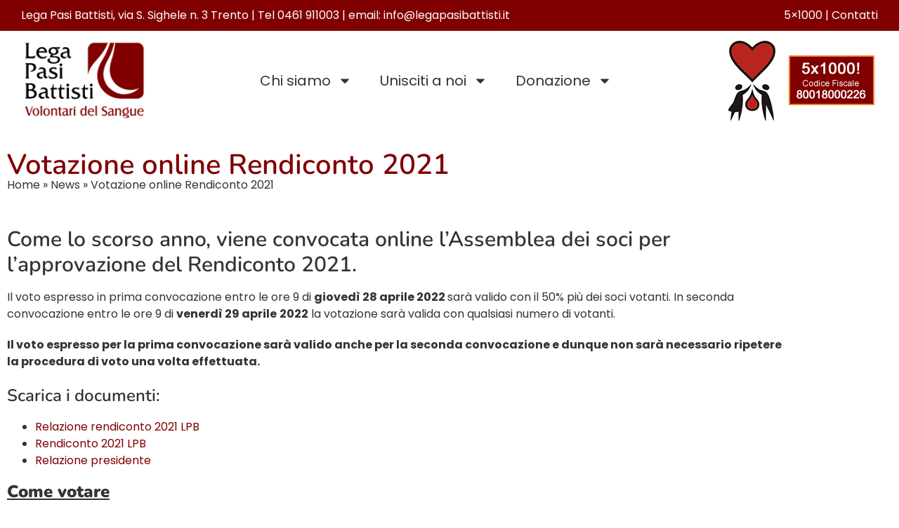

--- FILE ---
content_type: text/html; charset=UTF-8
request_url: https://www.legapasibattisti.it/votazione-online-rendiconto-2021/
body_size: 19533
content:
<!doctype html>
<html lang="it-IT">
<head>
	<meta charset="UTF-8">
	<meta name="viewport" content="width=device-width, initial-scale=1">
	<link rel="profile" href="https://gmpg.org/xfn/11">
	<meta name='robots' content='index, follow, max-image-preview:large, max-snippet:-1, max-video-preview:-1' />

	<!-- This site is optimized with the Yoast SEO plugin v26.8 - https://yoast.com/product/yoast-seo-wordpress/ -->
	<title>Votazione online Rendiconto 2021 - Lega Pasi Battisti</title>
	<link rel="canonical" href="https://www.legapasibattisti.it/votazione-online-rendiconto-2021/" />
	<meta property="og:locale" content="it_IT" />
	<meta property="og:type" content="article" />
	<meta property="og:title" content="Votazione online Rendiconto 2021 - Lega Pasi Battisti" />
	<meta property="og:description" content="Come lo scorso anno, viene convocata online l’Assemblea dei soci per l’approvazione del Rendiconto 2021. Il voto espresso in prima convocazione entro le ore 9 di giovedì 28 aprile 2022 sarà valido con il 50% più dei soci votanti. In seconda convocazione entro le ore 9 di venerdì 29 aprile 2022 la votazione sarà valida [&hellip;]" />
	<meta property="og:url" content="https://www.legapasibattisti.it/votazione-online-rendiconto-2021/" />
	<meta property="og:site_name" content="Lega Pasi Battisti" />
	<meta property="article:publisher" content="https://www.facebook.com/LegaPasiBattistiTrento" />
	<meta property="article:author" content="https://www.facebook.com/Lega-Pasi-Battisti-103199351901307" />
	<meta property="article:published_time" content="2022-04-19T16:05:56+00:00" />
	<meta property="article:modified_time" content="2022-04-19T17:12:04+00:00" />
	<meta property="og:image" content="https://www.legapasibattisti.it/wp-content/uploads/2022/04/rendiconto-finanziario-2-min.jpg" />
	<meta property="og:image:width" content="1600" />
	<meta property="og:image:height" content="1067" />
	<meta property="og:image:type" content="image/jpeg" />
	<meta name="author" content="pasi.battisti" />
	<meta name="twitter:card" content="summary_large_image" />
	<meta name="twitter:label1" content="Scritto da" />
	<meta name="twitter:data1" content="pasi.battisti" />
	<meta name="twitter:label2" content="Tempo di lettura stimato" />
	<meta name="twitter:data2" content="2 minuti" />
	<script type="application/ld+json" class="yoast-schema-graph">{"@context":"https://schema.org","@graph":[{"@type":"Article","@id":"https://www.legapasibattisti.it/votazione-online-rendiconto-2021/#article","isPartOf":{"@id":"https://www.legapasibattisti.it/votazione-online-rendiconto-2021/"},"author":{"name":"pasi.battisti","@id":"https://www.legapasibattisti.it/#/schema/person/bb636dca4432dd16299a9918d4e0ea38"},"headline":"Votazione online Rendiconto 2021","datePublished":"2022-04-19T16:05:56+00:00","dateModified":"2022-04-19T17:12:04+00:00","mainEntityOfPage":{"@id":"https://www.legapasibattisti.it/votazione-online-rendiconto-2021/"},"wordCount":274,"commentCount":0,"publisher":{"@id":"https://www.legapasibattisti.it/#organization"},"image":{"@id":"https://www.legapasibattisti.it/votazione-online-rendiconto-2021/#primaryimage"},"thumbnailUrl":"https://www.legapasibattisti.it/wp-content/uploads/2022/04/rendiconto-finanziario-2-min.jpg","articleSection":["News"],"inLanguage":"it-IT","potentialAction":[{"@type":"CommentAction","name":"Comment","target":["https://www.legapasibattisti.it/votazione-online-rendiconto-2021/#respond"]}]},{"@type":"WebPage","@id":"https://www.legapasibattisti.it/votazione-online-rendiconto-2021/","url":"https://www.legapasibattisti.it/votazione-online-rendiconto-2021/","name":"Votazione online Rendiconto 2021 - Lega Pasi Battisti","isPartOf":{"@id":"https://www.legapasibattisti.it/#website"},"primaryImageOfPage":{"@id":"https://www.legapasibattisti.it/votazione-online-rendiconto-2021/#primaryimage"},"image":{"@id":"https://www.legapasibattisti.it/votazione-online-rendiconto-2021/#primaryimage"},"thumbnailUrl":"https://www.legapasibattisti.it/wp-content/uploads/2022/04/rendiconto-finanziario-2-min.jpg","datePublished":"2022-04-19T16:05:56+00:00","dateModified":"2022-04-19T17:12:04+00:00","breadcrumb":{"@id":"https://www.legapasibattisti.it/votazione-online-rendiconto-2021/#breadcrumb"},"inLanguage":"it-IT","potentialAction":[{"@type":"ReadAction","target":["https://www.legapasibattisti.it/votazione-online-rendiconto-2021/"]}]},{"@type":"ImageObject","inLanguage":"it-IT","@id":"https://www.legapasibattisti.it/votazione-online-rendiconto-2021/#primaryimage","url":"https://www.legapasibattisti.it/wp-content/uploads/2022/04/rendiconto-finanziario-2-min.jpg","contentUrl":"https://www.legapasibattisti.it/wp-content/uploads/2022/04/rendiconto-finanziario-2-min.jpg","width":1600,"height":1067,"caption":"rendiconto 2021"},{"@type":"BreadcrumbList","@id":"https://www.legapasibattisti.it/votazione-online-rendiconto-2021/#breadcrumb","itemListElement":[{"@type":"ListItem","position":1,"name":"Home","item":"https://www.legapasibattisti.it/"},{"@type":"ListItem","position":2,"name":"News","item":"https://www.legapasibattisti.it/news/"},{"@type":"ListItem","position":3,"name":"Votazione online Rendiconto 2021"}]},{"@type":"WebSite","@id":"https://www.legapasibattisti.it/#website","url":"https://www.legapasibattisti.it/","name":"Lega Pasi Battisti","description":"","publisher":{"@id":"https://www.legapasibattisti.it/#organization"},"potentialAction":[{"@type":"SearchAction","target":{"@type":"EntryPoint","urlTemplate":"https://www.legapasibattisti.it/?s={search_term_string}"},"query-input":{"@type":"PropertyValueSpecification","valueRequired":true,"valueName":"search_term_string"}}],"inLanguage":"it-IT"},{"@type":"Organization","@id":"https://www.legapasibattisti.it/#organization","name":"Lega Pasi Battisti","url":"https://www.legapasibattisti.it/","logo":{"@type":"ImageObject","inLanguage":"it-IT","@id":"https://www.legapasibattisti.it/#/schema/logo/image/","url":"https://www.legapasibattisti.it/wp-content/uploads/2021/05/LegaPasiBattisti75_logo-1-2.jpg","contentUrl":"https://www.legapasibattisti.it/wp-content/uploads/2021/05/LegaPasiBattisti75_logo-1-2.jpg","width":566,"height":396,"caption":"Lega Pasi Battisti"},"image":{"@id":"https://www.legapasibattisti.it/#/schema/logo/image/"},"sameAs":["https://www.facebook.com/LegaPasiBattistiTrento","https://www.instagram.com/legapasibattistitrento/"]},{"@type":"Person","@id":"https://www.legapasibattisti.it/#/schema/person/bb636dca4432dd16299a9918d4e0ea38","name":"pasi.battisti","image":{"@type":"ImageObject","inLanguage":"it-IT","@id":"https://www.legapasibattisti.it/#/schema/person/image/","url":"https://secure.gravatar.com/avatar/fc23cd73f8c41ab18cf9a741f2143c5303263921f0a13fc4042274b77b35a46a?s=96&d=mm&r=g","contentUrl":"https://secure.gravatar.com/avatar/fc23cd73f8c41ab18cf9a741f2143c5303263921f0a13fc4042274b77b35a46a?s=96&d=mm&r=g","caption":"pasi.battisti"},"sameAs":["https://www.facebook.com/Lega-Pasi-Battisti-103199351901307"],"url":"https://www.legapasibattisti.it/author/pasi-battisti/"}]}</script>
	<!-- / Yoast SEO plugin. -->


<link rel='dns-prefetch' href='//www.legapasibattisti.it' />
<link rel="alternate" type="application/rss+xml" title="Lega Pasi Battisti &raquo; Feed" href="https://www.legapasibattisti.it/feed/" />
<link rel="alternate" type="application/rss+xml" title="Lega Pasi Battisti &raquo; Feed dei commenti" href="https://www.legapasibattisti.it/comments/feed/" />
<link rel="alternate" type="application/rss+xml" title="Lega Pasi Battisti &raquo; Votazione online Rendiconto 2021 Feed dei commenti" href="https://www.legapasibattisti.it/votazione-online-rendiconto-2021/feed/" />
<link rel="alternate" title="oEmbed (JSON)" type="application/json+oembed" href="https://www.legapasibattisti.it/wp-json/oembed/1.0/embed?url=https%3A%2F%2Fwww.legapasibattisti.it%2Fvotazione-online-rendiconto-2021%2F" />
<link rel="alternate" title="oEmbed (XML)" type="text/xml+oembed" href="https://www.legapasibattisti.it/wp-json/oembed/1.0/embed?url=https%3A%2F%2Fwww.legapasibattisti.it%2Fvotazione-online-rendiconto-2021%2F&#038;format=xml" />
<style id='wp-img-auto-sizes-contain-inline-css'>
img:is([sizes=auto i],[sizes^="auto," i]){contain-intrinsic-size:3000px 1500px}
/*# sourceURL=wp-img-auto-sizes-contain-inline-css */
</style>
<style id='wp-emoji-styles-inline-css'>

	img.wp-smiley, img.emoji {
		display: inline !important;
		border: none !important;
		box-shadow: none !important;
		height: 1em !important;
		width: 1em !important;
		margin: 0 0.07em !important;
		vertical-align: -0.1em !important;
		background: none !important;
		padding: 0 !important;
	}
/*# sourceURL=wp-emoji-styles-inline-css */
</style>
<link rel='stylesheet' id='wp-block-library-css' href='https://www.legapasibattisti.it/wp-includes/css/dist/block-library/style.min.css?ver=95eacc126abbb5e610a7c8dcd28987ab' media='all' />
<style id='global-styles-inline-css'>
:root{--wp--preset--aspect-ratio--square: 1;--wp--preset--aspect-ratio--4-3: 4/3;--wp--preset--aspect-ratio--3-4: 3/4;--wp--preset--aspect-ratio--3-2: 3/2;--wp--preset--aspect-ratio--2-3: 2/3;--wp--preset--aspect-ratio--16-9: 16/9;--wp--preset--aspect-ratio--9-16: 9/16;--wp--preset--color--black: #000000;--wp--preset--color--cyan-bluish-gray: #abb8c3;--wp--preset--color--white: #ffffff;--wp--preset--color--pale-pink: #f78da7;--wp--preset--color--vivid-red: #cf2e2e;--wp--preset--color--luminous-vivid-orange: #ff6900;--wp--preset--color--luminous-vivid-amber: #fcb900;--wp--preset--color--light-green-cyan: #7bdcb5;--wp--preset--color--vivid-green-cyan: #00d084;--wp--preset--color--pale-cyan-blue: #8ed1fc;--wp--preset--color--vivid-cyan-blue: #0693e3;--wp--preset--color--vivid-purple: #9b51e0;--wp--preset--gradient--vivid-cyan-blue-to-vivid-purple: linear-gradient(135deg,rgb(6,147,227) 0%,rgb(155,81,224) 100%);--wp--preset--gradient--light-green-cyan-to-vivid-green-cyan: linear-gradient(135deg,rgb(122,220,180) 0%,rgb(0,208,130) 100%);--wp--preset--gradient--luminous-vivid-amber-to-luminous-vivid-orange: linear-gradient(135deg,rgb(252,185,0) 0%,rgb(255,105,0) 100%);--wp--preset--gradient--luminous-vivid-orange-to-vivid-red: linear-gradient(135deg,rgb(255,105,0) 0%,rgb(207,46,46) 100%);--wp--preset--gradient--very-light-gray-to-cyan-bluish-gray: linear-gradient(135deg,rgb(238,238,238) 0%,rgb(169,184,195) 100%);--wp--preset--gradient--cool-to-warm-spectrum: linear-gradient(135deg,rgb(74,234,220) 0%,rgb(151,120,209) 20%,rgb(207,42,186) 40%,rgb(238,44,130) 60%,rgb(251,105,98) 80%,rgb(254,248,76) 100%);--wp--preset--gradient--blush-light-purple: linear-gradient(135deg,rgb(255,206,236) 0%,rgb(152,150,240) 100%);--wp--preset--gradient--blush-bordeaux: linear-gradient(135deg,rgb(254,205,165) 0%,rgb(254,45,45) 50%,rgb(107,0,62) 100%);--wp--preset--gradient--luminous-dusk: linear-gradient(135deg,rgb(255,203,112) 0%,rgb(199,81,192) 50%,rgb(65,88,208) 100%);--wp--preset--gradient--pale-ocean: linear-gradient(135deg,rgb(255,245,203) 0%,rgb(182,227,212) 50%,rgb(51,167,181) 100%);--wp--preset--gradient--electric-grass: linear-gradient(135deg,rgb(202,248,128) 0%,rgb(113,206,126) 100%);--wp--preset--gradient--midnight: linear-gradient(135deg,rgb(2,3,129) 0%,rgb(40,116,252) 100%);--wp--preset--font-size--small: 13px;--wp--preset--font-size--medium: 20px;--wp--preset--font-size--large: 36px;--wp--preset--font-size--x-large: 42px;--wp--preset--spacing--20: 0.44rem;--wp--preset--spacing--30: 0.67rem;--wp--preset--spacing--40: 1rem;--wp--preset--spacing--50: 1.5rem;--wp--preset--spacing--60: 2.25rem;--wp--preset--spacing--70: 3.38rem;--wp--preset--spacing--80: 5.06rem;--wp--preset--shadow--natural: 6px 6px 9px rgba(0, 0, 0, 0.2);--wp--preset--shadow--deep: 12px 12px 50px rgba(0, 0, 0, 0.4);--wp--preset--shadow--sharp: 6px 6px 0px rgba(0, 0, 0, 0.2);--wp--preset--shadow--outlined: 6px 6px 0px -3px rgb(255, 255, 255), 6px 6px rgb(0, 0, 0);--wp--preset--shadow--crisp: 6px 6px 0px rgb(0, 0, 0);}:root { --wp--style--global--content-size: 800px;--wp--style--global--wide-size: 1200px; }:where(body) { margin: 0; }.wp-site-blocks > .alignleft { float: left; margin-right: 2em; }.wp-site-blocks > .alignright { float: right; margin-left: 2em; }.wp-site-blocks > .aligncenter { justify-content: center; margin-left: auto; margin-right: auto; }:where(.wp-site-blocks) > * { margin-block-start: 24px; margin-block-end: 0; }:where(.wp-site-blocks) > :first-child { margin-block-start: 0; }:where(.wp-site-blocks) > :last-child { margin-block-end: 0; }:root { --wp--style--block-gap: 24px; }:root :where(.is-layout-flow) > :first-child{margin-block-start: 0;}:root :where(.is-layout-flow) > :last-child{margin-block-end: 0;}:root :where(.is-layout-flow) > *{margin-block-start: 24px;margin-block-end: 0;}:root :where(.is-layout-constrained) > :first-child{margin-block-start: 0;}:root :where(.is-layout-constrained) > :last-child{margin-block-end: 0;}:root :where(.is-layout-constrained) > *{margin-block-start: 24px;margin-block-end: 0;}:root :where(.is-layout-flex){gap: 24px;}:root :where(.is-layout-grid){gap: 24px;}.is-layout-flow > .alignleft{float: left;margin-inline-start: 0;margin-inline-end: 2em;}.is-layout-flow > .alignright{float: right;margin-inline-start: 2em;margin-inline-end: 0;}.is-layout-flow > .aligncenter{margin-left: auto !important;margin-right: auto !important;}.is-layout-constrained > .alignleft{float: left;margin-inline-start: 0;margin-inline-end: 2em;}.is-layout-constrained > .alignright{float: right;margin-inline-start: 2em;margin-inline-end: 0;}.is-layout-constrained > .aligncenter{margin-left: auto !important;margin-right: auto !important;}.is-layout-constrained > :where(:not(.alignleft):not(.alignright):not(.alignfull)){max-width: var(--wp--style--global--content-size);margin-left: auto !important;margin-right: auto !important;}.is-layout-constrained > .alignwide{max-width: var(--wp--style--global--wide-size);}body .is-layout-flex{display: flex;}.is-layout-flex{flex-wrap: wrap;align-items: center;}.is-layout-flex > :is(*, div){margin: 0;}body .is-layout-grid{display: grid;}.is-layout-grid > :is(*, div){margin: 0;}body{padding-top: 0px;padding-right: 0px;padding-bottom: 0px;padding-left: 0px;}a:where(:not(.wp-element-button)){text-decoration: underline;}:root :where(.wp-element-button, .wp-block-button__link){background-color: #32373c;border-width: 0;color: #fff;font-family: inherit;font-size: inherit;font-style: inherit;font-weight: inherit;letter-spacing: inherit;line-height: inherit;padding-top: calc(0.667em + 2px);padding-right: calc(1.333em + 2px);padding-bottom: calc(0.667em + 2px);padding-left: calc(1.333em + 2px);text-decoration: none;text-transform: inherit;}.has-black-color{color: var(--wp--preset--color--black) !important;}.has-cyan-bluish-gray-color{color: var(--wp--preset--color--cyan-bluish-gray) !important;}.has-white-color{color: var(--wp--preset--color--white) !important;}.has-pale-pink-color{color: var(--wp--preset--color--pale-pink) !important;}.has-vivid-red-color{color: var(--wp--preset--color--vivid-red) !important;}.has-luminous-vivid-orange-color{color: var(--wp--preset--color--luminous-vivid-orange) !important;}.has-luminous-vivid-amber-color{color: var(--wp--preset--color--luminous-vivid-amber) !important;}.has-light-green-cyan-color{color: var(--wp--preset--color--light-green-cyan) !important;}.has-vivid-green-cyan-color{color: var(--wp--preset--color--vivid-green-cyan) !important;}.has-pale-cyan-blue-color{color: var(--wp--preset--color--pale-cyan-blue) !important;}.has-vivid-cyan-blue-color{color: var(--wp--preset--color--vivid-cyan-blue) !important;}.has-vivid-purple-color{color: var(--wp--preset--color--vivid-purple) !important;}.has-black-background-color{background-color: var(--wp--preset--color--black) !important;}.has-cyan-bluish-gray-background-color{background-color: var(--wp--preset--color--cyan-bluish-gray) !important;}.has-white-background-color{background-color: var(--wp--preset--color--white) !important;}.has-pale-pink-background-color{background-color: var(--wp--preset--color--pale-pink) !important;}.has-vivid-red-background-color{background-color: var(--wp--preset--color--vivid-red) !important;}.has-luminous-vivid-orange-background-color{background-color: var(--wp--preset--color--luminous-vivid-orange) !important;}.has-luminous-vivid-amber-background-color{background-color: var(--wp--preset--color--luminous-vivid-amber) !important;}.has-light-green-cyan-background-color{background-color: var(--wp--preset--color--light-green-cyan) !important;}.has-vivid-green-cyan-background-color{background-color: var(--wp--preset--color--vivid-green-cyan) !important;}.has-pale-cyan-blue-background-color{background-color: var(--wp--preset--color--pale-cyan-blue) !important;}.has-vivid-cyan-blue-background-color{background-color: var(--wp--preset--color--vivid-cyan-blue) !important;}.has-vivid-purple-background-color{background-color: var(--wp--preset--color--vivid-purple) !important;}.has-black-border-color{border-color: var(--wp--preset--color--black) !important;}.has-cyan-bluish-gray-border-color{border-color: var(--wp--preset--color--cyan-bluish-gray) !important;}.has-white-border-color{border-color: var(--wp--preset--color--white) !important;}.has-pale-pink-border-color{border-color: var(--wp--preset--color--pale-pink) !important;}.has-vivid-red-border-color{border-color: var(--wp--preset--color--vivid-red) !important;}.has-luminous-vivid-orange-border-color{border-color: var(--wp--preset--color--luminous-vivid-orange) !important;}.has-luminous-vivid-amber-border-color{border-color: var(--wp--preset--color--luminous-vivid-amber) !important;}.has-light-green-cyan-border-color{border-color: var(--wp--preset--color--light-green-cyan) !important;}.has-vivid-green-cyan-border-color{border-color: var(--wp--preset--color--vivid-green-cyan) !important;}.has-pale-cyan-blue-border-color{border-color: var(--wp--preset--color--pale-cyan-blue) !important;}.has-vivid-cyan-blue-border-color{border-color: var(--wp--preset--color--vivid-cyan-blue) !important;}.has-vivid-purple-border-color{border-color: var(--wp--preset--color--vivid-purple) !important;}.has-vivid-cyan-blue-to-vivid-purple-gradient-background{background: var(--wp--preset--gradient--vivid-cyan-blue-to-vivid-purple) !important;}.has-light-green-cyan-to-vivid-green-cyan-gradient-background{background: var(--wp--preset--gradient--light-green-cyan-to-vivid-green-cyan) !important;}.has-luminous-vivid-amber-to-luminous-vivid-orange-gradient-background{background: var(--wp--preset--gradient--luminous-vivid-amber-to-luminous-vivid-orange) !important;}.has-luminous-vivid-orange-to-vivid-red-gradient-background{background: var(--wp--preset--gradient--luminous-vivid-orange-to-vivid-red) !important;}.has-very-light-gray-to-cyan-bluish-gray-gradient-background{background: var(--wp--preset--gradient--very-light-gray-to-cyan-bluish-gray) !important;}.has-cool-to-warm-spectrum-gradient-background{background: var(--wp--preset--gradient--cool-to-warm-spectrum) !important;}.has-blush-light-purple-gradient-background{background: var(--wp--preset--gradient--blush-light-purple) !important;}.has-blush-bordeaux-gradient-background{background: var(--wp--preset--gradient--blush-bordeaux) !important;}.has-luminous-dusk-gradient-background{background: var(--wp--preset--gradient--luminous-dusk) !important;}.has-pale-ocean-gradient-background{background: var(--wp--preset--gradient--pale-ocean) !important;}.has-electric-grass-gradient-background{background: var(--wp--preset--gradient--electric-grass) !important;}.has-midnight-gradient-background{background: var(--wp--preset--gradient--midnight) !important;}.has-small-font-size{font-size: var(--wp--preset--font-size--small) !important;}.has-medium-font-size{font-size: var(--wp--preset--font-size--medium) !important;}.has-large-font-size{font-size: var(--wp--preset--font-size--large) !important;}.has-x-large-font-size{font-size: var(--wp--preset--font-size--x-large) !important;}
:root :where(.wp-block-pullquote){font-size: 1.5em;line-height: 1.6;}
/*# sourceURL=global-styles-inline-css */
</style>
<link rel='stylesheet' id='dashicons-css' href='https://www.legapasibattisti.it/wp-includes/css/dashicons.min.css?ver=95eacc126abbb5e610a7c8dcd28987ab' media='all' />
<link rel='stylesheet' id='admin-bar-css' href='https://www.legapasibattisti.it/wp-includes/css/admin-bar.min.css?ver=95eacc126abbb5e610a7c8dcd28987ab' media='all' />
<style id='admin-bar-inline-css'>

    /* Hide CanvasJS credits for P404 charts specifically */
    #p404RedirectChart .canvasjs-chart-credit {
        display: none !important;
    }
    
    #p404RedirectChart canvas {
        border-radius: 6px;
    }

    .p404-redirect-adminbar-weekly-title {
        font-weight: bold;
        font-size: 14px;
        color: #fff;
        margin-bottom: 6px;
    }

    #wpadminbar #wp-admin-bar-p404_free_top_button .ab-icon:before {
        content: "\f103";
        color: #dc3545;
        top: 3px;
    }
    
    #wp-admin-bar-p404_free_top_button .ab-item {
        min-width: 80px !important;
        padding: 0px !important;
    }
    
    /* Ensure proper positioning and z-index for P404 dropdown */
    .p404-redirect-adminbar-dropdown-wrap { 
        min-width: 0; 
        padding: 0;
        position: static !important;
    }
    
    #wpadminbar #wp-admin-bar-p404_free_top_button_dropdown {
        position: static !important;
    }
    
    #wpadminbar #wp-admin-bar-p404_free_top_button_dropdown .ab-item {
        padding: 0 !important;
        margin: 0 !important;
    }
    
    .p404-redirect-dropdown-container {
        min-width: 340px;
        padding: 18px 18px 12px 18px;
        background: #23282d !important;
        color: #fff;
        border-radius: 12px;
        box-shadow: 0 8px 32px rgba(0,0,0,0.25);
        margin-top: 10px;
        position: relative !important;
        z-index: 999999 !important;
        display: block !important;
        border: 1px solid #444;
    }
    
    /* Ensure P404 dropdown appears on hover */
    #wpadminbar #wp-admin-bar-p404_free_top_button .p404-redirect-dropdown-container { 
        display: none !important;
    }
    
    #wpadminbar #wp-admin-bar-p404_free_top_button:hover .p404-redirect-dropdown-container { 
        display: block !important;
    }
    
    #wpadminbar #wp-admin-bar-p404_free_top_button:hover #wp-admin-bar-p404_free_top_button_dropdown .p404-redirect-dropdown-container {
        display: block !important;
    }
    
    .p404-redirect-card {
        background: #2c3338;
        border-radius: 8px;
        padding: 18px 18px 12px 18px;
        box-shadow: 0 2px 8px rgba(0,0,0,0.07);
        display: flex;
        flex-direction: column;
        align-items: flex-start;
        border: 1px solid #444;
    }
    
    .p404-redirect-btn {
        display: inline-block;
        background: #dc3545;
        color: #fff !important;
        font-weight: bold;
        padding: 5px 22px;
        border-radius: 8px;
        text-decoration: none;
        font-size: 17px;
        transition: background 0.2s, box-shadow 0.2s;
        margin-top: 8px;
        box-shadow: 0 2px 8px rgba(220,53,69,0.15);
        text-align: center;
        line-height: 1.6;
    }
    
    .p404-redirect-btn:hover {
        background: #c82333;
        color: #fff !important;
        box-shadow: 0 4px 16px rgba(220,53,69,0.25);
    }
    
    /* Prevent conflicts with other admin bar dropdowns */
    #wpadminbar .ab-top-menu > li:hover > .ab-item,
    #wpadminbar .ab-top-menu > li.hover > .ab-item {
        z-index: auto;
    }
    
    #wpadminbar #wp-admin-bar-p404_free_top_button:hover > .ab-item {
        z-index: 999998 !important;
    }
    
/*# sourceURL=admin-bar-inline-css */
</style>
<link rel='stylesheet' id='hello-elementor-css' href='https://www.legapasibattisti.it/wp-content/themes/hello-elementor/style.min.css?ver=3.3.0' media='all' />
<link rel='stylesheet' id='hello-elementor-theme-style-css' href='https://www.legapasibattisti.it/wp-content/themes/hello-elementor/theme.min.css?ver=3.3.0' media='all' />
<link rel='stylesheet' id='hello-elementor-header-footer-css' href='https://www.legapasibattisti.it/wp-content/themes/hello-elementor/header-footer.min.css?ver=3.3.0' media='all' />
<link rel='stylesheet' id='elementor-frontend-css' href='https://www.legapasibattisti.it/wp-content/plugins/elementor/assets/css/frontend.min.css?ver=3.34.2' media='all' />
<link rel='stylesheet' id='elementor-post-933-css' href='https://www.legapasibattisti.it/wp-content/uploads/elementor/css/post-933.css?ver=1768925211' media='all' />
<link rel='stylesheet' id='widget-image-css' href='https://www.legapasibattisti.it/wp-content/plugins/elementor/assets/css/widget-image.min.css?ver=3.34.2' media='all' />
<link rel='stylesheet' id='widget-nav-menu-css' href='https://www.legapasibattisti.it/wp-content/plugins/elementor-pro/assets/css/widget-nav-menu.min.css?ver=3.27.4' media='all' />
<link rel='stylesheet' id='e-sticky-css' href='https://www.legapasibattisti.it/wp-content/plugins/elementor-pro/assets/css/modules/sticky.min.css?ver=3.27.4' media='all' />
<link rel='stylesheet' id='widget-heading-css' href='https://www.legapasibattisti.it/wp-content/plugins/elementor/assets/css/widget-heading.min.css?ver=3.34.2' media='all' />
<link rel='stylesheet' id='widget-social-icons-css' href='https://www.legapasibattisti.it/wp-content/plugins/elementor/assets/css/widget-social-icons.min.css?ver=3.34.2' media='all' />
<link rel='stylesheet' id='e-apple-webkit-css' href='https://www.legapasibattisti.it/wp-content/plugins/elementor/assets/css/conditionals/apple-webkit.min.css?ver=3.34.2' media='all' />
<link rel='stylesheet' id='widget-icon-list-css' href='https://www.legapasibattisti.it/wp-content/plugins/elementor/assets/css/widget-icon-list.min.css?ver=3.34.2' media='all' />
<link rel='stylesheet' id='widget-icon-box-css' href='https://www.legapasibattisti.it/wp-content/plugins/elementor/assets/css/widget-icon-box.min.css?ver=3.34.2' media='all' />
<link rel='stylesheet' id='widget-breadcrumbs-css' href='https://www.legapasibattisti.it/wp-content/plugins/elementor-pro/assets/css/widget-breadcrumbs.min.css?ver=3.27.4' media='all' />
<link rel='stylesheet' id='elementor-post-932-css' href='https://www.legapasibattisti.it/wp-content/uploads/elementor/css/post-932.css?ver=1768925211' media='all' />
<link rel='stylesheet' id='elementor-post-948-css' href='https://www.legapasibattisti.it/wp-content/uploads/elementor/css/post-948.css?ver=1768925211' media='all' />
<link rel='stylesheet' id='elementor-post-1121-css' href='https://www.legapasibattisti.it/wp-content/uploads/elementor/css/post-1121.css?ver=1768925810' media='all' />
<link rel='stylesheet' id='elementor-gf-local-roboto-css' href='https://www.legapasibattisti.it/wp-content/uploads/elementor/google-fonts/css/roboto.css?ver=1742227045' media='all' />
<link rel='stylesheet' id='elementor-gf-local-robotoslab-css' href='https://www.legapasibattisti.it/wp-content/uploads/elementor/google-fonts/css/robotoslab.css?ver=1742227051' media='all' />
<link rel='stylesheet' id='elementor-gf-local-poppins-css' href='https://www.legapasibattisti.it/wp-content/uploads/elementor/google-fonts/css/poppins.css?ver=1742227053' media='all' />
<link rel='stylesheet' id='elementor-gf-local-nunito-css' href='https://www.legapasibattisti.it/wp-content/uploads/elementor/google-fonts/css/nunito.css?ver=1742227058' media='all' />
<script src="https://www.legapasibattisti.it/wp-includes/js/jquery/jquery.min.js?ver=3.7.1" id="jquery-core-js"></script>
<script src="https://www.legapasibattisti.it/wp-includes/js/jquery/jquery-migrate.min.js?ver=3.4.1" id="jquery-migrate-js"></script>
<link rel="https://api.w.org/" href="https://www.legapasibattisti.it/wp-json/" /><link rel="alternate" title="JSON" type="application/json" href="https://www.legapasibattisti.it/wp-json/wp/v2/posts/1441" /><link rel="EditURI" type="application/rsd+xml" title="RSD" href="https://www.legapasibattisti.it/xmlrpc.php?rsd" />
<!-- Google Tag Manager -->
<script>(function(w,d,s,l,i){w[l]=w[l]||[];w[l].push({'gtm.start':
new Date().getTime(),event:'gtm.js'});var f=d.getElementsByTagName(s)[0],
j=d.createElement(s),dl=l!='dataLayer'?'&l='+l:'';j.async=true;j.src=
'https://www.googletagmanager.com/gtm.js?id='+i+dl;f.parentNode.insertBefore(j,f);
})(window,document,'script','dataLayer','GTM-NW9GLHW');</script>
<!-- End Google Tag Manager -->

<!-- Global site tag (gtag.js) - Google Ads: 361891089 -->
<script async src="https://www.googletagmanager.com/gtag/js?id=AW-361891089"></script>
<script>
  window.dataLayer = window.dataLayer || [];
  function gtag(){dataLayer.push(arguments);}
  gtag('js', new Date());

  gtag('config', 'G-09P9HSQE47');
  gtag('config', 'AW-361891089');
  gtag('config', 'UA-132219436-2');

</script>

<!-- Global site tag (gtag.js) - Google Analytics -->
<script async src="https://www.googletagmanager.com/gtag/js?id=UA-198777461-1">
</script>
<script>
  window.dataLayer = window.dataLayer || [];
  function gtag(){dataLayer.push(arguments);}
  gtag('js', new Date());

  gtag('config', 'UA-198777461-1');
</script>

<!-- Event snippet for Visualizzazione di pagina conversion page -->
<script>
  gtag('event', 'conversion', {'send_to': 'AW-361891089/GAVuCPiI0a0CEJGKyKwB'});
</script><meta name="generator" content="Elementor 3.34.2; features: e_font_icon_svg, additional_custom_breakpoints; settings: css_print_method-external, google_font-enabled, font_display-auto">
			<style>
				.e-con.e-parent:nth-of-type(n+4):not(.e-lazyloaded):not(.e-no-lazyload),
				.e-con.e-parent:nth-of-type(n+4):not(.e-lazyloaded):not(.e-no-lazyload) * {
					background-image: none !important;
				}
				@media screen and (max-height: 1024px) {
					.e-con.e-parent:nth-of-type(n+3):not(.e-lazyloaded):not(.e-no-lazyload),
					.e-con.e-parent:nth-of-type(n+3):not(.e-lazyloaded):not(.e-no-lazyload) * {
						background-image: none !important;
					}
				}
				@media screen and (max-height: 640px) {
					.e-con.e-parent:nth-of-type(n+2):not(.e-lazyloaded):not(.e-no-lazyload),
					.e-con.e-parent:nth-of-type(n+2):not(.e-lazyloaded):not(.e-no-lazyload) * {
						background-image: none !important;
					}
				}
			</style>
			<link rel="icon" href="https://www.legapasibattisti.it/wp-content/uploads/2019/02/cropped-favicon-32x32.png" sizes="32x32" />
<link rel="icon" href="https://www.legapasibattisti.it/wp-content/uploads/2019/02/cropped-favicon-192x192.png" sizes="192x192" />
<link rel="apple-touch-icon" href="https://www.legapasibattisti.it/wp-content/uploads/2019/02/cropped-favicon-180x180.png" />
<meta name="msapplication-TileImage" content="https://www.legapasibattisti.it/wp-content/uploads/2019/02/cropped-favicon-270x270.png" />
</head>
<body data-rsssl=1 class="wp-singular post-template-default single single-post postid-1441 single-format-standard wp-embed-responsive wp-theme-hello-elementor theme-default elementor-default elementor-kit-933 elementor-page-1121">

<!-- Google Tag Manager (noscript) -->
<noscript><iframe src="https://www.googletagmanager.com/ns.html?id=GTM-NW9GLHW"
height="0" width="0" style="display:none;visibility:hidden"></iframe></noscript>
<!-- End Google Tag Manager (noscript) -->
<a class="skip-link screen-reader-text" href="#content">Vai al contenuto</a>

		<div data-elementor-type="header" data-elementor-id="932" class="elementor elementor-932 elementor-location-header" data-elementor-post-type="elementor_library">
					<section class="elementor-section elementor-top-section elementor-element elementor-element-67186e0 elementor-section-full_width elementor-section-height-default elementor-section-height-default" data-id="67186e0" data-element_type="section" data-settings="{&quot;background_background&quot;:&quot;classic&quot;}">
						<div class="elementor-container elementor-column-gap-default">
					<div class="elementor-column elementor-col-100 elementor-top-column elementor-element elementor-element-8c02b7e" data-id="8c02b7e" data-element_type="column">
			<div class="elementor-widget-wrap elementor-element-populated">
						<div class="elementor-element elementor-element-3d9a84e elementor-widget__width-auto elementor-widget elementor-widget-text-editor" data-id="3d9a84e" data-element_type="widget" data-widget_type="text-editor.default">
				<div class="elementor-widget-container">
									Lega Pasi Battisti, via S. Sighele n. 3 Trento | Tel 0461 911003 | email: info@legapasibattisti.it								</div>
				</div>
				<div class="elementor-element elementor-element-9bbfa98 elementor-widget__width-auto elementor-widget elementor-widget-text-editor" data-id="9bbfa98" data-element_type="widget" data-widget_type="text-editor.default">
				<div class="elementor-widget-container">
									<span style="color: #ffffff;"><a style="color: #ffffff;" href="/5-1000/">5&#215;1000</a> | </span><a href="https://www.legapasibattisti.it/contatti/"><span style="color: #ffffff;">Contatti</span></a>								</div>
				</div>
					</div>
		</div>
					</div>
		</section>
				<header class="elementor-section elementor-top-section elementor-element elementor-element-cd940ab elementor-section-full_width elementor-section-content-middle elementor-section-height-default elementor-section-height-default" data-id="cd940ab" data-element_type="section" data-settings="{&quot;background_background&quot;:&quot;classic&quot;,&quot;sticky&quot;:&quot;top&quot;,&quot;sticky_on&quot;:[&quot;desktop&quot;,&quot;tablet&quot;,&quot;mobile&quot;],&quot;sticky_offset&quot;:0,&quot;sticky_effects_offset&quot;:0,&quot;sticky_anchor_link_offset&quot;:0}">
						<div class="elementor-container elementor-column-gap-default">
					<nav class="elementor-column elementor-col-100 elementor-top-column elementor-element elementor-element-520cbe8" data-id="520cbe8" data-element_type="column" data-settings="{&quot;background_background&quot;:&quot;classic&quot;}">
			<div class="elementor-widget-wrap elementor-element-populated">
						<div class="elementor-element elementor-element-249fb6e elementor-widget__width-auto elementor-widget elementor-widget-image" data-id="249fb6e" data-element_type="widget" data-widget_type="image.default">
				<div class="elementor-widget-container">
																<a href="https://www.legapasibattisti.it/">
							<img width="196" height="124" src="https://www.legapasibattisti.it/wp-content/uploads/2024/03/logo-lega-pasi-battisti-1.png" class="attachment-medium size-medium wp-image-1801" alt="" />								</a>
															</div>
				</div>
				<div class="elementor-element elementor-element-45ff6f8 elementor-nav-menu--stretch elementor-widget__width-auto elementor-nav-menu--dropdown-tablet elementor-nav-menu__text-align-aside elementor-nav-menu--toggle elementor-nav-menu--burger elementor-widget elementor-widget-nav-menu" data-id="45ff6f8" data-element_type="widget" data-settings="{&quot;full_width&quot;:&quot;stretch&quot;,&quot;layout&quot;:&quot;horizontal&quot;,&quot;submenu_icon&quot;:{&quot;value&quot;:&quot;&lt;svg class=\&quot;e-font-icon-svg e-fas-caret-down\&quot; viewBox=\&quot;0 0 320 512\&quot; xmlns=\&quot;http:\/\/www.w3.org\/2000\/svg\&quot;&gt;&lt;path d=\&quot;M31.3 192h257.3c17.8 0 26.7 21.5 14.1 34.1L174.1 354.8c-7.8 7.8-20.5 7.8-28.3 0L17.2 226.1C4.6 213.5 13.5 192 31.3 192z\&quot;&gt;&lt;\/path&gt;&lt;\/svg&gt;&quot;,&quot;library&quot;:&quot;fa-solid&quot;},&quot;toggle&quot;:&quot;burger&quot;}" data-widget_type="nav-menu.default">
				<div class="elementor-widget-container">
								<nav aria-label="Menu" class="elementor-nav-menu--main elementor-nav-menu__container elementor-nav-menu--layout-horizontal e--pointer-text e--animation-none">
				<ul id="menu-1-45ff6f8" class="elementor-nav-menu"><li class="menu-item menu-item-type-post_type menu-item-object-page menu-item-has-children menu-item-31"><a href="https://www.legapasibattisti.it/lega-pasi-battisti/" class="elementor-item">Chi siamo</a>
<ul class="sub-menu elementor-nav-menu--dropdown">
	<li class="menu-item menu-item-type-post_type menu-item-object-page menu-item-928"><a href="https://www.legapasibattisti.it/lega-pasi-battisti/" class="elementor-sub-item">Lega Pasi Battisti</a></li>
	<li class="menu-item menu-item-type-post_type menu-item-object-page menu-item-83"><a href="https://www.legapasibattisti.it/lega-pasi-battisti/contatti/" class="elementor-sub-item">Contatti</a></li>
	<li class="menu-item menu-item-type-post_type menu-item-object-page menu-item-842"><a href="https://www.legapasibattisti.it/lega-pasi-battisti/assemblee/" class="elementor-sub-item">Assemblee</a></li>
	<li class="menu-item menu-item-type-post_type menu-item-object-page menu-item-has-children menu-item-854"><a href="https://www.legapasibattisti.it/lega-pasi-battisti/consiglio-direttivo/" class="elementor-sub-item">Consiglio Direttivo</a>
	<ul class="sub-menu elementor-nav-menu--dropdown">
		<li class="menu-item menu-item-type-post_type menu-item-object-page menu-item-859"><a href="https://www.legapasibattisti.it/lega-pasi-battisti/consiglio-direttivo/cariche/" class="elementor-sub-item">Cariche</a></li>
		<li class="menu-item menu-item-type-post_type menu-item-object-page menu-item-860"><a href="https://www.legapasibattisti.it/lega-pasi-battisti/consiglio-direttivo/verbali/" class="elementor-sub-item">Verbali</a></li>
	</ul>
</li>
	<li class="menu-item menu-item-type-post_type menu-item-object-page menu-item-63"><a href="https://www.legapasibattisti.it/lega-pasi-battisti/invito-a-donare/" class="elementor-sub-item">La nostra missione: invito a donare</a></li>
	<li class="menu-item menu-item-type-post_type menu-item-object-page menu-item-73"><a href="https://www.legapasibattisti.it/lega-pasi-battisti/statuto-associativo/" class="elementor-sub-item">Statuto associativo</a></li>
	<li class="menu-item menu-item-type-post_type menu-item-object-page menu-item-94"><a href="https://www.legapasibattisti.it/lega-pasi-battisti/5-1000/" class="elementor-sub-item">5 x 1000</a></li>
	<li class="menu-item menu-item-type-post_type menu-item-object-page menu-item-879"><a href="https://www.legapasibattisti.it/lega-pasi-battisti/iscrizione-albo-volontariato/" class="elementor-sub-item">Iscrizione Albo Volontariato</a></li>
	<li class="menu-item menu-item-type-post_type menu-item-object-page menu-item-756"><a href="https://www.legapasibattisti.it/lega-pasi-battisti/entrate-pubbliche-2018/" class="elementor-sub-item">Entrate pubbliche</a></li>
</ul>
</li>
<li class="menu-item menu-item-type-post_type menu-item-object-page menu-item-has-children menu-item-30"><a href="https://www.legapasibattisti.it/diventare-donatore/" class="elementor-item">Unisciti a noi</a>
<ul class="sub-menu elementor-nav-menu--dropdown">
	<li class="menu-item menu-item-type-post_type menu-item-object-page menu-item-757"><a href="https://www.legapasibattisti.it/diventare-donatore/" class="elementor-sub-item">Diventare donatore</a></li>
	<li class="menu-item menu-item-type-post_type menu-item-object-page menu-item-986"><a href="https://www.legapasibattisti.it/diventare-donatore/iscriviti/" class="elementor-sub-item">Iscriviti</a></li>
	<li class="menu-item menu-item-type-post_type menu-item-object-page menu-item-97"><a href="https://www.legapasibattisti.it/diventare-donatore/criteri-di-sospensione-alla-donazione/" class="elementor-sub-item">Criteri di sospensione alla donazione</a></li>
	<li class="menu-item menu-item-type-post_type menu-item-object-page menu-item-103"><a href="https://www.legapasibattisti.it/diventare-donatore/perche-donare/" class="elementor-sub-item">Perchè donare?</a></li>
</ul>
</li>
<li class="menu-item menu-item-type-post_type menu-item-object-page menu-item-has-children menu-item-29"><a href="https://www.legapasibattisti.it/donare-il-sangue-2/" class="elementor-item">Donazione</a>
<ul class="sub-menu elementor-nav-menu--dropdown">
	<li class="menu-item menu-item-type-post_type menu-item-object-page menu-item-758"><a href="https://www.legapasibattisti.it/donare-il-sangue-2/" class="elementor-sub-item">Donazione del sangue: come aiutare gli altri e fare la differenza</a></li>
	<li class="menu-item menu-item-type-post_type menu-item-object-page menu-item-109"><a href="https://www.legapasibattisti.it/donare-il-sangue-2/donare-dopo-viaggio-allestero/" class="elementor-sub-item">Donare il sangue dopo un viaggio all&#8217;estero: cosa devi sapere</a></li>
	<li class="menu-item menu-item-type-post_type menu-item-object-page menu-item-114"><a href="https://www.legapasibattisti.it/donare-il-sangue-2/frequenza-donazione/" class="elementor-sub-item">Frequenza donazione</a></li>
	<li class="menu-item menu-item-type-post_type menu-item-object-page menu-item-117"><a href="https://www.legapasibattisti.it/donare-il-sangue-2/punto-prelievo-trentino/" class="elementor-sub-item">PuntI prelievo in Trentino</a></li>
	<li class="menu-item menu-item-type-post_type menu-item-object-page menu-item-136"><a href="https://www.legapasibattisti.it/donare-il-sangue-2/il-sangue/" class="elementor-sub-item">Il Sangue</a></li>
	<li class="menu-item menu-item-type-post_type menu-item-object-page menu-item-140"><a href="https://www.legapasibattisti.it/donare-il-sangue-2/tipi-di-donazione/" class="elementor-sub-item">Tipi di donazione</a></li>
	<li class="menu-item menu-item-type-post_type menu-item-object-page menu-item-143"><a href="https://www.legapasibattisti.it/donare-il-sangue-2/esami-e-screening/" class="elementor-sub-item">Esami e screening</a></li>
	<li class="menu-item menu-item-type-post_type menu-item-object-page menu-item-146"><a href="https://www.legapasibattisti.it/donare-il-sangue-2/sicurezza-donazioni/" class="elementor-sub-item">Sicurezza donazioni</a></li>
	<li class="menu-item menu-item-type-post_type menu-item-object-page menu-item-26"><a href="https://www.legapasibattisti.it/donare-il-sangue-2/termini-e-condizioni/" class="elementor-sub-item">Normativa</a></li>
</ul>
</li>
</ul>			</nav>
					<div class="elementor-menu-toggle" role="button" tabindex="0" aria-label="Menu di commutazione" aria-expanded="false">
			<svg aria-hidden="true" role="presentation" class="elementor-menu-toggle__icon--open e-font-icon-svg e-eicon-menu-bar" viewBox="0 0 1000 1000" xmlns="http://www.w3.org/2000/svg"><path d="M104 333H896C929 333 958 304 958 271S929 208 896 208H104C71 208 42 237 42 271S71 333 104 333ZM104 583H896C929 583 958 554 958 521S929 458 896 458H104C71 458 42 487 42 521S71 583 104 583ZM104 833H896C929 833 958 804 958 771S929 708 896 708H104C71 708 42 737 42 771S71 833 104 833Z"></path></svg><svg aria-hidden="true" role="presentation" class="elementor-menu-toggle__icon--close e-font-icon-svg e-eicon-close" viewBox="0 0 1000 1000" xmlns="http://www.w3.org/2000/svg"><path d="M742 167L500 408 258 167C246 154 233 150 217 150 196 150 179 158 167 167 154 179 150 196 150 212 150 229 154 242 171 254L408 500 167 742C138 771 138 800 167 829 196 858 225 858 254 829L496 587 738 829C750 842 767 846 783 846 800 846 817 842 829 829 842 817 846 804 846 783 846 767 842 750 829 737L588 500 833 258C863 229 863 200 833 171 804 137 775 137 742 167Z"></path></svg>		</div>
					<nav class="elementor-nav-menu--dropdown elementor-nav-menu__container" aria-hidden="true">
				<ul id="menu-2-45ff6f8" class="elementor-nav-menu"><li class="menu-item menu-item-type-post_type menu-item-object-page menu-item-has-children menu-item-31"><a href="https://www.legapasibattisti.it/lega-pasi-battisti/" class="elementor-item" tabindex="-1">Chi siamo</a>
<ul class="sub-menu elementor-nav-menu--dropdown">
	<li class="menu-item menu-item-type-post_type menu-item-object-page menu-item-928"><a href="https://www.legapasibattisti.it/lega-pasi-battisti/" class="elementor-sub-item" tabindex="-1">Lega Pasi Battisti</a></li>
	<li class="menu-item menu-item-type-post_type menu-item-object-page menu-item-83"><a href="https://www.legapasibattisti.it/lega-pasi-battisti/contatti/" class="elementor-sub-item" tabindex="-1">Contatti</a></li>
	<li class="menu-item menu-item-type-post_type menu-item-object-page menu-item-842"><a href="https://www.legapasibattisti.it/lega-pasi-battisti/assemblee/" class="elementor-sub-item" tabindex="-1">Assemblee</a></li>
	<li class="menu-item menu-item-type-post_type menu-item-object-page menu-item-has-children menu-item-854"><a href="https://www.legapasibattisti.it/lega-pasi-battisti/consiglio-direttivo/" class="elementor-sub-item" tabindex="-1">Consiglio Direttivo</a>
	<ul class="sub-menu elementor-nav-menu--dropdown">
		<li class="menu-item menu-item-type-post_type menu-item-object-page menu-item-859"><a href="https://www.legapasibattisti.it/lega-pasi-battisti/consiglio-direttivo/cariche/" class="elementor-sub-item" tabindex="-1">Cariche</a></li>
		<li class="menu-item menu-item-type-post_type menu-item-object-page menu-item-860"><a href="https://www.legapasibattisti.it/lega-pasi-battisti/consiglio-direttivo/verbali/" class="elementor-sub-item" tabindex="-1">Verbali</a></li>
	</ul>
</li>
	<li class="menu-item menu-item-type-post_type menu-item-object-page menu-item-63"><a href="https://www.legapasibattisti.it/lega-pasi-battisti/invito-a-donare/" class="elementor-sub-item" tabindex="-1">La nostra missione: invito a donare</a></li>
	<li class="menu-item menu-item-type-post_type menu-item-object-page menu-item-73"><a href="https://www.legapasibattisti.it/lega-pasi-battisti/statuto-associativo/" class="elementor-sub-item" tabindex="-1">Statuto associativo</a></li>
	<li class="menu-item menu-item-type-post_type menu-item-object-page menu-item-94"><a href="https://www.legapasibattisti.it/lega-pasi-battisti/5-1000/" class="elementor-sub-item" tabindex="-1">5 x 1000</a></li>
	<li class="menu-item menu-item-type-post_type menu-item-object-page menu-item-879"><a href="https://www.legapasibattisti.it/lega-pasi-battisti/iscrizione-albo-volontariato/" class="elementor-sub-item" tabindex="-1">Iscrizione Albo Volontariato</a></li>
	<li class="menu-item menu-item-type-post_type menu-item-object-page menu-item-756"><a href="https://www.legapasibattisti.it/lega-pasi-battisti/entrate-pubbliche-2018/" class="elementor-sub-item" tabindex="-1">Entrate pubbliche</a></li>
</ul>
</li>
<li class="menu-item menu-item-type-post_type menu-item-object-page menu-item-has-children menu-item-30"><a href="https://www.legapasibattisti.it/diventare-donatore/" class="elementor-item" tabindex="-1">Unisciti a noi</a>
<ul class="sub-menu elementor-nav-menu--dropdown">
	<li class="menu-item menu-item-type-post_type menu-item-object-page menu-item-757"><a href="https://www.legapasibattisti.it/diventare-donatore/" class="elementor-sub-item" tabindex="-1">Diventare donatore</a></li>
	<li class="menu-item menu-item-type-post_type menu-item-object-page menu-item-986"><a href="https://www.legapasibattisti.it/diventare-donatore/iscriviti/" class="elementor-sub-item" tabindex="-1">Iscriviti</a></li>
	<li class="menu-item menu-item-type-post_type menu-item-object-page menu-item-97"><a href="https://www.legapasibattisti.it/diventare-donatore/criteri-di-sospensione-alla-donazione/" class="elementor-sub-item" tabindex="-1">Criteri di sospensione alla donazione</a></li>
	<li class="menu-item menu-item-type-post_type menu-item-object-page menu-item-103"><a href="https://www.legapasibattisti.it/diventare-donatore/perche-donare/" class="elementor-sub-item" tabindex="-1">Perchè donare?</a></li>
</ul>
</li>
<li class="menu-item menu-item-type-post_type menu-item-object-page menu-item-has-children menu-item-29"><a href="https://www.legapasibattisti.it/donare-il-sangue-2/" class="elementor-item" tabindex="-1">Donazione</a>
<ul class="sub-menu elementor-nav-menu--dropdown">
	<li class="menu-item menu-item-type-post_type menu-item-object-page menu-item-758"><a href="https://www.legapasibattisti.it/donare-il-sangue-2/" class="elementor-sub-item" tabindex="-1">Donazione del sangue: come aiutare gli altri e fare la differenza</a></li>
	<li class="menu-item menu-item-type-post_type menu-item-object-page menu-item-109"><a href="https://www.legapasibattisti.it/donare-il-sangue-2/donare-dopo-viaggio-allestero/" class="elementor-sub-item" tabindex="-1">Donare il sangue dopo un viaggio all&#8217;estero: cosa devi sapere</a></li>
	<li class="menu-item menu-item-type-post_type menu-item-object-page menu-item-114"><a href="https://www.legapasibattisti.it/donare-il-sangue-2/frequenza-donazione/" class="elementor-sub-item" tabindex="-1">Frequenza donazione</a></li>
	<li class="menu-item menu-item-type-post_type menu-item-object-page menu-item-117"><a href="https://www.legapasibattisti.it/donare-il-sangue-2/punto-prelievo-trentino/" class="elementor-sub-item" tabindex="-1">PuntI prelievo in Trentino</a></li>
	<li class="menu-item menu-item-type-post_type menu-item-object-page menu-item-136"><a href="https://www.legapasibattisti.it/donare-il-sangue-2/il-sangue/" class="elementor-sub-item" tabindex="-1">Il Sangue</a></li>
	<li class="menu-item menu-item-type-post_type menu-item-object-page menu-item-140"><a href="https://www.legapasibattisti.it/donare-il-sangue-2/tipi-di-donazione/" class="elementor-sub-item" tabindex="-1">Tipi di donazione</a></li>
	<li class="menu-item menu-item-type-post_type menu-item-object-page menu-item-143"><a href="https://www.legapasibattisti.it/donare-il-sangue-2/esami-e-screening/" class="elementor-sub-item" tabindex="-1">Esami e screening</a></li>
	<li class="menu-item menu-item-type-post_type menu-item-object-page menu-item-146"><a href="https://www.legapasibattisti.it/donare-il-sangue-2/sicurezza-donazioni/" class="elementor-sub-item" tabindex="-1">Sicurezza donazioni</a></li>
	<li class="menu-item menu-item-type-post_type menu-item-object-page menu-item-26"><a href="https://www.legapasibattisti.it/donare-il-sangue-2/termini-e-condizioni/" class="elementor-sub-item" tabindex="-1">Normativa</a></li>
</ul>
</li>
</ul>			</nav>
						</div>
				</div>
				<div class="elementor-element elementor-element-3dfbdbf elementor-widget__width-auto elementor-hidden-phone elementor-widget elementor-widget-image" data-id="3dfbdbf" data-element_type="widget" data-widget_type="image.default">
				<div class="elementor-widget-container">
																<a href="/5-1000/">
							<img width="220" height="121" src="https://www.legapasibattisti.it/wp-content/uploads/2021/05/5x1000.png" class="attachment-large size-large wp-image-940" alt="" srcset="https://www.legapasibattisti.it/wp-content/uploads/2021/05/5x1000.png 220w, https://www.legapasibattisti.it/wp-content/uploads/2021/05/5x1000-200x110.png 200w" sizes="(max-width: 220px) 100vw, 220px" />								</a>
															</div>
				</div>
					</div>
		</nav>
					</div>
		</header>
				</div>
				<div data-elementor-type="single-post" data-elementor-id="1121" class="elementor elementor-1121 elementor-location-single post-1441 post type-post status-publish format-standard has-post-thumbnail hentry category-news" data-elementor-post-type="elementor_library">
					<section class="elementor-section elementor-top-section elementor-element elementor-element-fcc7f31 elementor-section-boxed elementor-section-height-default elementor-section-height-default" data-id="fcc7f31" data-element_type="section">
						<div class="elementor-container elementor-column-gap-default">
					<div class="elementor-column elementor-col-100 elementor-top-column elementor-element elementor-element-898edc5" data-id="898edc5" data-element_type="column">
			<div class="elementor-widget-wrap elementor-element-populated">
						<div class="elementor-element elementor-element-356bd7c elementor-widget elementor-widget-theme-post-title elementor-page-title elementor-widget-heading" data-id="356bd7c" data-element_type="widget" data-widget_type="theme-post-title.default">
				<div class="elementor-widget-container">
					<h1 class="elementor-heading-title elementor-size-default">Votazione online Rendiconto 2021</h1>				</div>
				</div>
				<div class="elementor-element elementor-element-9b4c1de elementor-widget elementor-widget-breadcrumbs" data-id="9b4c1de" data-element_type="widget" data-widget_type="breadcrumbs.default">
				<div class="elementor-widget-container">
					<span id="breadcrumbs"><span><span><a href="https://www.legapasibattisti.it/">Home</a></span> » <span><a href="https://www.legapasibattisti.it/news/">News</a></span> » <span class="breadcrumb_last" aria-current="page">Votazione online Rendiconto 2021</span></span></span>				</div>
				</div>
					</div>
		</div>
					</div>
		</section>
				<section class="elementor-section elementor-top-section elementor-element elementor-element-a7d841b elementor-section-boxed elementor-section-height-default elementor-section-height-default" data-id="a7d841b" data-element_type="section">
						<div class="elementor-container elementor-column-gap-default">
					<div class="elementor-column elementor-col-100 elementor-top-column elementor-element elementor-element-0bfff07" data-id="0bfff07" data-element_type="column">
			<div class="elementor-widget-wrap elementor-element-populated">
						<div class="elementor-element elementor-element-5d12185 elementor-widget elementor-widget-theme-post-content" data-id="5d12185" data-element_type="widget" data-widget_type="theme-post-content.default">
				<div class="elementor-widget-container">
					<h2>Come lo scorso anno, viene convocata online l’Assemblea dei soci per l’approvazione del Rendiconto 2021.</h2>
<p>Il voto espresso in prima convocazione entro le ore 9 di <strong>giovedì 28 aprile 2022 </strong>sarà valido con il 50% più dei soci votanti. In seconda convocazione entro le ore 9 di <strong>venerdì 29 aprile</strong> <strong>2022</strong> la votazione sarà valida con qualsiasi numero di votanti.</p>
<p><strong>Il voto espresso per la prima convocazione sarà valido anche per la seconda convocazione e dunque non sarà necessario ripetere la procedura di voto una volta effettuata.</strong></p>
<h3>Scarica i documenti:</h3>
<ul>
<li><a href="https://www.legapasibattisti.it/illustrazione-rendiconto-2021-lpb/">Relazione rendiconto 2021 LPB</a></li>
<li><a href="https://www.legapasibattisti.it/rendiconto-2021-per-cassa-lpb/">Rendiconto 2021 LPB</a></li>
<li><a href="https://www.legapasibattisti.it/relazione-presidente-2/">Relazione presidente</a></li>
</ul>
<h3></h3>
<h3><strong><u>Come votare</u></strong></h3>
<h3><strong><u> </u></strong></h3>
<p>Per poter accedere alla votazione online del Rendiconto 2021 della Lega Pasi Battisti, dovrete cliccare sul link sottostante:</p>
<p><a href="https://docs.google.com/forms/d/e/1FAIpQLSf4M8cEj3d3lwBz9cSDmtZIBaWqyQixQfyy4gFnxsTBsG6pwQ/viewform"><strong>Clicca qui e vota</strong></a></p>
<ul>
<li>Per votare <strong>è necessario il numero di tessera della Lega Pasi Battisti</strong>. Potrete trovare il vostro numero di associato nella tessera che usate per donare. Se per qualsiasi motivazione non ricordaste il vostro numero non esitate a contattarci alla nostra mail (info@legapasibattisti,it oppure telefonicamente al numero 0461911003)</li>
<li>Una volta inserito il vostro numero di tessera potrete effettuare la votazione. E’ possibile scegliere tra 3 opzioni : <strong>Si, No, Mi astengo.</strong></li>
<li>Una volta effettuata la vostra scelta, basta premere INVIA che si trova nella parte sottostante della pagina. La vostra risposta verrà registrata.</li>
<li>Vi ricordiamo che il sondaggio sarà completamente anonimo, cioè gli altri utenti non potranno vedere i dati da voi inseriti</li>
</ul>
<p>&nbsp;</p>
<p>Bastano davvero pochi minuti per completarlo! Speriamo quindi in una forte adesione. <strong>La vostra decisione è Importante.</strong></p>
<p><strong>Non votare più volte, altrimenti tutti i voti provenienti dallo stesso socio saranno annullati.</strong></p>
<p>&nbsp;</p>
<p>Per qualsiasi dubbio o informazione non esitate a contattarci sia telefonicamente che tramite mail.</p>
<p>&nbsp;</p>
				</div>
				</div>
					</div>
		</div>
					</div>
		</section>
				</div>
				<div data-elementor-type="footer" data-elementor-id="948" class="elementor elementor-948 elementor-location-footer" data-elementor-post-type="elementor_library">
					<section class="elementor-section elementor-top-section elementor-element elementor-element-16b857fb elementor-section-full_width elementor-section-height-default elementor-section-height-default" data-id="16b857fb" data-element_type="section" data-settings="{&quot;background_background&quot;:&quot;classic&quot;}">
						<div class="elementor-container elementor-column-gap-default">
					<div class="elementor-column elementor-col-33 elementor-top-column elementor-element elementor-element-44d1b74d" data-id="44d1b74d" data-element_type="column">
			<div class="elementor-widget-wrap elementor-element-populated">
						<div class="elementor-element elementor-element-4e0aa87e elementor-widget elementor-widget-heading" data-id="4e0aa87e" data-element_type="widget" data-widget_type="heading.default">
				<div class="elementor-widget-container">
					<h4 class="elementor-heading-title elementor-size-default">Contatti</h4>				</div>
				</div>
				<div class="elementor-element elementor-element-76e0da42 elementor-widget elementor-widget-text-editor" data-id="76e0da42" data-element_type="widget" data-widget_type="text-editor.default">
				<div class="elementor-widget-container">
									<p><strong>Lega Pasi Battisti</strong></p><p>Associazione iscritta nel Registro Unico Nazionale del Terzo Settore (RUNTS) al numero di repertorio <strong>109442</strong></p><p>Via Sighele n° 3 38122 Trento</p><p>tel. 0461 911003<br />cellulare: 340 684 9057<br />email: info@legapasibattisti.it</p><p>         Codice Fiscale 80018000226</p>								</div>
				</div>
					</div>
		</div>
				<div class="elementor-column elementor-col-33 elementor-top-column elementor-element elementor-element-1010f3be" data-id="1010f3be" data-element_type="column">
			<div class="elementor-widget-wrap elementor-element-populated">
						<div class="elementor-element elementor-element-62db227c elementor-widget elementor-widget-heading" data-id="62db227c" data-element_type="widget" data-widget_type="heading.default">
				<div class="elementor-widget-container">
					<h4 class="elementor-heading-title elementor-size-default">Link Utili</h4>				</div>
				</div>
				<div class="elementor-element elementor-element-744b4f32 elementor-widget elementor-widget-text-editor" data-id="744b4f32" data-element_type="widget" data-widget_type="text-editor.default">
				<div class="elementor-widget-container">
									<p><span style="color: #ffffff;"><a style="color: #ffffff;" href="https://www.iss.it/" target="_blank" rel="noopener">Istituto Superiore Sanità</a><br /><a style="color: #ffffff;" href="https://www.salute.gov.it/portale/home.html" target="_blank" rel="noopener">Ministero della Salute</a></span><br /><span style="color: #ffffff;"><a style="color: #ffffff;" href="http://www.apss.tn.it" target="_blank" rel="noopener">A.P.S.S. (Azienda Provinciale per i Servizi Sanitari)</a></span><br /><span style="color: #ffffff;"><a style="color: #ffffff;" href="http://www.centronazionalesangue.it/" target="_blank" rel="noopener">Centro Nazionale Sangue</a></span><br /><span style="color: #ffffff;"><a style="color: #ffffff;" href="http://www.simti.it" target="_blank" rel="noopener">SIMTI (Società Italiana Medicina Trasfusionale e Immunoematologia)</a></span><br /><span style="color: #ffffff;"><a style="color: #ffffff;" href="https://www.legapasibattisti.it/come-diventare-donatore/iscriviti/"><span class="_8wBGSw">Moduli per la donazione</span></a></span></p>								</div>
				</div>
					</div>
		</div>
				<div class="elementor-column elementor-col-33 elementor-top-column elementor-element elementor-element-5d4140a4" data-id="5d4140a4" data-element_type="column">
			<div class="elementor-widget-wrap elementor-element-populated">
						<div class="elementor-element elementor-element-720ddfdf elementor-widget elementor-widget-heading" data-id="720ddfdf" data-element_type="widget" data-widget_type="heading.default">
				<div class="elementor-widget-container">
					<h4 class="elementor-heading-title elementor-size-default">Termini e Condizioni</h4>				</div>
				</div>
				<div class="elementor-element elementor-element-22384ccb elementor-widget elementor-widget-text-editor" data-id="22384ccb" data-element_type="widget" data-widget_type="text-editor.default">
				<div class="elementor-widget-container">
									<p>Leggi ora i <a href="https://www.legapasibattisti.it/donare-il-sangue-2/termini-e-condizioni/">termini e condizioni</a> di utilizzo</p>								</div>
				</div>
					</div>
		</div>
					</div>
		</section>
				<section class="elementor-section elementor-top-section elementor-element elementor-element-4170481e elementor-section-full_width elementor-section-height-default elementor-section-height-default" data-id="4170481e" data-element_type="section" data-settings="{&quot;background_background&quot;:&quot;classic&quot;}">
						<div class="elementor-container elementor-column-gap-default">
					<div class="elementor-column elementor-col-100 elementor-top-column elementor-element elementor-element-1e07a334" data-id="1e07a334" data-element_type="column">
			<div class="elementor-widget-wrap elementor-element-populated">
						<div class="elementor-element elementor-element-37540dbf elementor-widget__width-auto elementor-widget elementor-widget-heading" data-id="37540dbf" data-element_type="widget" data-widget_type="heading.default">
				<div class="elementor-widget-container">
					<h4 class="elementor-heading-title elementor-size-default">Seguici sui social</h4>				</div>
				</div>
				<div class="elementor-element elementor-element-616e29db elementor-widget__width-auto elementor-shape-rounded elementor-grid-0 e-grid-align-center elementor-widget elementor-widget-social-icons" data-id="616e29db" data-element_type="widget" data-widget_type="social-icons.default">
				<div class="elementor-widget-container">
							<div class="elementor-social-icons-wrapper elementor-grid" role="list">
							<span class="elementor-grid-item" role="listitem">
					<a class="elementor-icon elementor-social-icon elementor-social-icon-facebook elementor-repeater-item-07a6d60" href="https://www.facebook.com/Lega-Pasi-Battisti-103199351901307" target="_blank">
						<span class="elementor-screen-only">Facebook</span>
						<svg aria-hidden="true" class="e-font-icon-svg e-fab-facebook" viewBox="0 0 512 512" xmlns="http://www.w3.org/2000/svg"><path d="M504 256C504 119 393 8 256 8S8 119 8 256c0 123.78 90.69 226.38 209.25 245V327.69h-63V256h63v-54.64c0-62.15 37-96.48 93.67-96.48 27.14 0 55.52 4.84 55.52 4.84v61h-31.28c-30.8 0-40.41 19.12-40.41 38.73V256h68.78l-11 71.69h-57.78V501C413.31 482.38 504 379.78 504 256z"></path></svg>					</a>
				</span>
							<span class="elementor-grid-item" role="listitem">
					<a class="elementor-icon elementor-social-icon elementor-social-icon-instagram elementor-repeater-item-9a7eae1" href="https://www.instagram.com/legapasibattisti/" target="_blank">
						<span class="elementor-screen-only">Instagram</span>
						<svg aria-hidden="true" class="e-font-icon-svg e-fab-instagram" viewBox="0 0 448 512" xmlns="http://www.w3.org/2000/svg"><path d="M224.1 141c-63.6 0-114.9 51.3-114.9 114.9s51.3 114.9 114.9 114.9S339 319.5 339 255.9 287.7 141 224.1 141zm0 189.6c-41.1 0-74.7-33.5-74.7-74.7s33.5-74.7 74.7-74.7 74.7 33.5 74.7 74.7-33.6 74.7-74.7 74.7zm146.4-194.3c0 14.9-12 26.8-26.8 26.8-14.9 0-26.8-12-26.8-26.8s12-26.8 26.8-26.8 26.8 12 26.8 26.8zm76.1 27.2c-1.7-35.9-9.9-67.7-36.2-93.9-26.2-26.2-58-34.4-93.9-36.2-37-2.1-147.9-2.1-184.9 0-35.8 1.7-67.6 9.9-93.9 36.1s-34.4 58-36.2 93.9c-2.1 37-2.1 147.9 0 184.9 1.7 35.9 9.9 67.7 36.2 93.9s58 34.4 93.9 36.2c37 2.1 147.9 2.1 184.9 0 35.9-1.7 67.7-9.9 93.9-36.2 26.2-26.2 34.4-58 36.2-93.9 2.1-37 2.1-147.8 0-184.8zM398.8 388c-7.8 19.6-22.9 34.7-42.6 42.6-29.5 11.7-99.5 9-132.1 9s-102.7 2.6-132.1-9c-19.6-7.8-34.7-22.9-42.6-42.6-11.7-29.5-9-99.5-9-132.1s-2.6-102.7 9-132.1c7.8-19.6 22.9-34.7 42.6-42.6 29.5-11.7 99.5-9 132.1-9s102.7-2.6 132.1 9c19.6 7.8 34.7 22.9 42.6 42.6 11.7 29.5 9 99.5 9 132.1s2.7 102.7-9 132.1z"></path></svg>					</a>
				</span>
					</div>
						</div>
				</div>
					</div>
		</div>
					</div>
		</section>
				<section class="elementor-section elementor-top-section elementor-element elementor-element-2802173 elementor-section-full_width elementor-section-height-default elementor-section-height-default" data-id="2802173" data-element_type="section" data-settings="{&quot;background_background&quot;:&quot;classic&quot;}">
						<div class="elementor-container elementor-column-gap-default">
					<div class="elementor-column elementor-col-33 elementor-top-column elementor-element elementor-element-768c0c02" data-id="768c0c02" data-element_type="column">
			<div class="elementor-widget-wrap elementor-element-populated">
						<div class="elementor-element elementor-element-dca7455 elementor-icon-list--layout-traditional elementor-list-item-link-full_width elementor-widget elementor-widget-icon-list" data-id="dca7455" data-element_type="widget" data-widget_type="icon-list.default">
				<div class="elementor-widget-container">
							<ul class="elementor-icon-list-items">
							<li class="elementor-icon-list-item">
										<span class="elementor-icon-list-text">©2026 Lega Pasi Battisti</span>
									</li>
						</ul>
						</div>
				</div>
					</div>
		</div>
				<div class="elementor-column elementor-col-33 elementor-top-column elementor-element elementor-element-1366fc9" data-id="1366fc9" data-element_type="column">
			<div class="elementor-widget-wrap elementor-element-populated">
						<div class="elementor-element elementor-element-faff1fe elementor-widget elementor-widget-text-editor" data-id="faff1fe" data-element_type="widget" data-widget_type="text-editor.default">
				<div class="elementor-widget-container">
									<p><span style="color: #ffffff;"><a style="color: #ffffff;" href="https://www.legapasibattisti.it/privacy/" target="_blank" rel="noopener">Privacy Policy</a></span> | <a href="https://www.legapasibattisti.it/cookie/" target="_blank" rel="noopener"><span style="color: #ffffff;">Cookie Policy</span></a></p>								</div>
				</div>
					</div>
		</div>
				<div class="elementor-column elementor-col-33 elementor-top-column elementor-element elementor-element-1ed5ad3" data-id="1ed5ad3" data-element_type="column">
			<div class="elementor-widget-wrap elementor-element-populated">
						<div class="elementor-element elementor-element-fc68b18 elementor-position-inline-start elementor-widget__width-auto elementor-view-default elementor-mobile-position-block-start elementor-widget elementor-widget-icon-box" data-id="fc68b18" data-element_type="widget" data-widget_type="icon-box.default">
				<div class="elementor-widget-container">
							<div class="elementor-icon-box-wrapper">

						<div class="elementor-icon-box-icon">
				<a href="https://www.alessandrogiovanazzi.it/realizzazione-siti-web/" target="_blank" class="elementor-icon" tabindex="-1" aria-label="Sito web realizzato da Giovanazzi Web Agency">
				<svg aria-hidden="true" class="e-font-icon-svg e-fas-heartbeat" viewBox="0 0 512 512" xmlns="http://www.w3.org/2000/svg"><path d="M320.2 243.8l-49.7 99.4c-6 12.1-23.4 11.7-28.9-.6l-56.9-126.3-30 71.7H60.6l182.5 186.5c7.1 7.3 18.6 7.3 25.7 0L451.4 288H342.3l-22.1-44.2zM473.7 73.9l-2.4-2.5c-51.5-52.6-135.8-52.6-187.4 0L256 100l-27.9-28.5c-51.5-52.7-135.9-52.7-187.4 0l-2.4 2.4C-10.4 123.7-12.5 203 31 256h102.4l35.9-86.2c5.4-12.9 23.6-13.2 29.4-.4l58.2 129.3 49-97.9c5.9-11.8 22.7-11.8 28.6 0l27.6 55.2H481c43.5-53 41.4-132.3-7.3-182.1z"></path></svg>				</a>
			</div>
			
						<div class="elementor-icon-box-content">

									<span class="elementor-icon-box-title">
						<a href="https://www.alessandrogiovanazzi.it/realizzazione-siti-web/" target="_blank" >
							Sito web realizzato da Giovanazzi Web Agency						</a>
					</span>
				
				
			</div>
			
		</div>
						</div>
				</div>
					</div>
		</div>
					</div>
		</section>
				<section class="elementor-section elementor-top-section elementor-element elementor-element-1e17641 elementor-section-boxed elementor-section-height-default elementor-section-height-default" data-id="1e17641" data-element_type="section">
						<div class="elementor-container elementor-column-gap-default">
					<div class="elementor-column elementor-col-100 elementor-top-column elementor-element elementor-element-b4b627d" data-id="b4b627d" data-element_type="column">
			<div class="elementor-widget-wrap elementor-element-populated">
						<div class="elementor-element elementor-element-8536943 elementor-align-justify elementor-hidden-desktop elementor-hidden-tablet elementor-widget elementor-widget-button" data-id="8536943" data-element_type="widget" data-settings="{&quot;sticky&quot;:&quot;bottom&quot;,&quot;sticky_on&quot;:[&quot;mobile&quot;],&quot;sticky_offset&quot;:0,&quot;sticky_effects_offset&quot;:0,&quot;sticky_anchor_link_offset&quot;:0}" data-widget_type="button.default">
				<div class="elementor-widget-container">
									<div class="elementor-button-wrapper">
					<a class="elementor-button elementor-button-link elementor-size-md" href="tel:0461911003">
						<span class="elementor-button-content-wrapper">
									<span class="elementor-button-text">Contattaci ora!</span>
					</span>
					</a>
				</div>
								</div>
				</div>
					</div>
		</div>
					</div>
		</section>
				</div>
		
<script type="speculationrules">
{"prefetch":[{"source":"document","where":{"and":[{"href_matches":"/*"},{"not":{"href_matches":["/wp-*.php","/wp-admin/*","/wp-content/uploads/*","/wp-content/*","/wp-content/plugins/*","/wp-content/themes/hello-elementor/*","/*\\?(.+)"]}},{"not":{"selector_matches":"a[rel~=\"nofollow\"]"}},{"not":{"selector_matches":".no-prefetch, .no-prefetch a"}}]},"eagerness":"conservative"}]}
</script>
			<script>
				const lazyloadRunObserver = () => {
					const lazyloadBackgrounds = document.querySelectorAll( `.e-con.e-parent:not(.e-lazyloaded)` );
					const lazyloadBackgroundObserver = new IntersectionObserver( ( entries ) => {
						entries.forEach( ( entry ) => {
							if ( entry.isIntersecting ) {
								let lazyloadBackground = entry.target;
								if( lazyloadBackground ) {
									lazyloadBackground.classList.add( 'e-lazyloaded' );
								}
								lazyloadBackgroundObserver.unobserve( entry.target );
							}
						});
					}, { rootMargin: '200px 0px 200px 0px' } );
					lazyloadBackgrounds.forEach( ( lazyloadBackground ) => {
						lazyloadBackgroundObserver.observe( lazyloadBackground );
					} );
				};
				const events = [
					'DOMContentLoaded',
					'elementor/lazyload/observe',
				];
				events.forEach( ( event ) => {
					document.addEventListener( event, lazyloadRunObserver );
				} );
			</script>
			<script src="https://www.legapasibattisti.it/wp-content/themes/hello-elementor/assets/js/hello-frontend.min.js?ver=3.3.0" id="hello-theme-frontend-js"></script>
<script src="https://www.legapasibattisti.it/wp-content/plugins/elementor/assets/js/webpack.runtime.min.js?ver=3.34.2" id="elementor-webpack-runtime-js"></script>
<script src="https://www.legapasibattisti.it/wp-content/plugins/elementor/assets/js/frontend-modules.min.js?ver=3.34.2" id="elementor-frontend-modules-js"></script>
<script src="https://www.legapasibattisti.it/wp-includes/js/jquery/ui/core.min.js?ver=1.13.3" id="jquery-ui-core-js"></script>
<script id="elementor-frontend-js-before">
var elementorFrontendConfig = {"environmentMode":{"edit":false,"wpPreview":false,"isScriptDebug":false},"i18n":{"shareOnFacebook":"Condividi su Facebook","shareOnTwitter":"Condividi su Twitter","pinIt":"Pinterest","download":"Download","downloadImage":"Scarica immagine","fullscreen":"Schermo intero","zoom":"Zoom","share":"Condividi","playVideo":"Riproduci video","previous":"Precedente","next":"Successivo","close":"Chiudi","a11yCarouselPrevSlideMessage":"Diapositiva precedente","a11yCarouselNextSlideMessage":"Prossima diapositiva","a11yCarouselFirstSlideMessage":"Questa \u00e9 la prima diapositiva","a11yCarouselLastSlideMessage":"Questa \u00e8 l'ultima diapositiva","a11yCarouselPaginationBulletMessage":"Vai alla diapositiva"},"is_rtl":false,"breakpoints":{"xs":0,"sm":480,"md":768,"lg":1025,"xl":1440,"xxl":1600},"responsive":{"breakpoints":{"mobile":{"label":"Mobile Portrait","value":767,"default_value":767,"direction":"max","is_enabled":true},"mobile_extra":{"label":"Mobile Landscape","value":880,"default_value":880,"direction":"max","is_enabled":false},"tablet":{"label":"Tablet verticale","value":1024,"default_value":1024,"direction":"max","is_enabled":true},"tablet_extra":{"label":"Tablet orizzontale","value":1200,"default_value":1200,"direction":"max","is_enabled":false},"laptop":{"label":"Laptop","value":1366,"default_value":1366,"direction":"max","is_enabled":false},"widescreen":{"label":"Widescreen","value":2400,"default_value":2400,"direction":"min","is_enabled":false}},"hasCustomBreakpoints":false},"version":"3.34.2","is_static":false,"experimentalFeatures":{"e_font_icon_svg":true,"additional_custom_breakpoints":true,"container":true,"theme_builder_v2":true,"hello-theme-header-footer":true,"nested-elements":true,"home_screen":true,"global_classes_should_enforce_capabilities":true,"e_variables":true,"cloud-library":true,"e_opt_in_v4_page":true,"e_interactions":true,"e_editor_one":true,"import-export-customization":true,"mega-menu":true},"urls":{"assets":"https:\/\/www.legapasibattisti.it\/wp-content\/plugins\/elementor\/assets\/","ajaxurl":"https:\/\/www.legapasibattisti.it\/wp-admin\/admin-ajax.php","uploadUrl":"https:\/\/www.legapasibattisti.it\/wp-content\/uploads"},"nonces":{"floatingButtonsClickTracking":"9f0ec0aaca"},"swiperClass":"swiper","settings":{"page":[],"editorPreferences":[]},"kit":{"active_breakpoints":["viewport_mobile","viewport_tablet"],"global_image_lightbox":"yes","lightbox_enable_counter":"yes","lightbox_enable_fullscreen":"yes","lightbox_enable_zoom":"yes","lightbox_enable_share":"yes","lightbox_title_src":"title","lightbox_description_src":"description","hello_header_logo_type":"title","hello_header_menu_layout":"horizontal","hello_footer_logo_type":"logo"},"post":{"id":1441,"title":"Votazione%20online%20Rendiconto%202021%20-%20Lega%20Pasi%20Battisti","excerpt":"","featuredImage":"https:\/\/www.legapasibattisti.it\/wp-content\/uploads\/2022\/04\/rendiconto-finanziario-2-min-1024x683.jpg"}};
//# sourceURL=elementor-frontend-js-before
</script>
<script src="https://www.legapasibattisti.it/wp-content/plugins/elementor/assets/js/frontend.min.js?ver=3.34.2" id="elementor-frontend-js"></script>
<script src="https://www.legapasibattisti.it/wp-content/plugins/elementor-pro/assets/lib/smartmenus/jquery.smartmenus.min.js?ver=1.2.1" id="smartmenus-js"></script>
<script src="https://www.legapasibattisti.it/wp-content/plugins/elementor-pro/assets/lib/sticky/jquery.sticky.min.js?ver=3.27.4" id="e-sticky-js"></script>
<script src="https://www.legapasibattisti.it/wp-content/plugins/elementor-pro/assets/js/webpack-pro.runtime.min.js?ver=3.27.4" id="elementor-pro-webpack-runtime-js"></script>
<script src="https://www.legapasibattisti.it/wp-includes/js/dist/hooks.min.js?ver=dd5603f07f9220ed27f1" id="wp-hooks-js"></script>
<script src="https://www.legapasibattisti.it/wp-includes/js/dist/i18n.min.js?ver=c26c3dc7bed366793375" id="wp-i18n-js"></script>
<script id="wp-i18n-js-after">
wp.i18n.setLocaleData( { 'text direction\u0004ltr': [ 'ltr' ] } );
//# sourceURL=wp-i18n-js-after
</script>
<script id="elementor-pro-frontend-js-before">
var ElementorProFrontendConfig = {"ajaxurl":"https:\/\/www.legapasibattisti.it\/wp-admin\/admin-ajax.php","nonce":"f949eda2ad","urls":{"assets":"https:\/\/www.legapasibattisti.it\/wp-content\/plugins\/elementor-pro\/assets\/","rest":"https:\/\/www.legapasibattisti.it\/wp-json\/"},"settings":{"lazy_load_background_images":true},"popup":{"hasPopUps":true},"shareButtonsNetworks":{"facebook":{"title":"Facebook","has_counter":true},"twitter":{"title":"Twitter"},"linkedin":{"title":"LinkedIn","has_counter":true},"pinterest":{"title":"Pinterest","has_counter":true},"reddit":{"title":"Reddit","has_counter":true},"vk":{"title":"VK","has_counter":true},"odnoklassniki":{"title":"OK","has_counter":true},"tumblr":{"title":"Tumblr"},"digg":{"title":"Digg"},"skype":{"title":"Skype"},"stumbleupon":{"title":"StumbleUpon","has_counter":true},"mix":{"title":"Mix"},"telegram":{"title":"Telegram"},"pocket":{"title":"Pocket","has_counter":true},"xing":{"title":"XING","has_counter":true},"whatsapp":{"title":"WhatsApp"},"email":{"title":"Email"},"print":{"title":"Print"},"x-twitter":{"title":"X"},"threads":{"title":"Threads"}},"facebook_sdk":{"lang":"it_IT","app_id":""},"lottie":{"defaultAnimationUrl":"https:\/\/www.legapasibattisti.it\/wp-content\/plugins\/elementor-pro\/modules\/lottie\/assets\/animations\/default.json"}};
//# sourceURL=elementor-pro-frontend-js-before
</script>
<script src="https://www.legapasibattisti.it/wp-content/plugins/elementor-pro/assets/js/frontend.min.js?ver=3.27.4" id="elementor-pro-frontend-js"></script>
<script src="https://www.legapasibattisti.it/wp-content/plugins/elementor-pro/assets/js/elements-handlers.min.js?ver=3.27.4" id="pro-elements-handlers-js"></script>
<script id="wp-emoji-settings" type="application/json">
{"baseUrl":"https://s.w.org/images/core/emoji/17.0.2/72x72/","ext":".png","svgUrl":"https://s.w.org/images/core/emoji/17.0.2/svg/","svgExt":".svg","source":{"concatemoji":"https://www.legapasibattisti.it/wp-includes/js/wp-emoji-release.min.js?ver=95eacc126abbb5e610a7c8dcd28987ab"}}
</script>
<script type="module">
/*! This file is auto-generated */
const a=JSON.parse(document.getElementById("wp-emoji-settings").textContent),o=(window._wpemojiSettings=a,"wpEmojiSettingsSupports"),s=["flag","emoji"];function i(e){try{var t={supportTests:e,timestamp:(new Date).valueOf()};sessionStorage.setItem(o,JSON.stringify(t))}catch(e){}}function c(e,t,n){e.clearRect(0,0,e.canvas.width,e.canvas.height),e.fillText(t,0,0);t=new Uint32Array(e.getImageData(0,0,e.canvas.width,e.canvas.height).data);e.clearRect(0,0,e.canvas.width,e.canvas.height),e.fillText(n,0,0);const a=new Uint32Array(e.getImageData(0,0,e.canvas.width,e.canvas.height).data);return t.every((e,t)=>e===a[t])}function p(e,t){e.clearRect(0,0,e.canvas.width,e.canvas.height),e.fillText(t,0,0);var n=e.getImageData(16,16,1,1);for(let e=0;e<n.data.length;e++)if(0!==n.data[e])return!1;return!0}function u(e,t,n,a){switch(t){case"flag":return n(e,"\ud83c\udff3\ufe0f\u200d\u26a7\ufe0f","\ud83c\udff3\ufe0f\u200b\u26a7\ufe0f")?!1:!n(e,"\ud83c\udde8\ud83c\uddf6","\ud83c\udde8\u200b\ud83c\uddf6")&&!n(e,"\ud83c\udff4\udb40\udc67\udb40\udc62\udb40\udc65\udb40\udc6e\udb40\udc67\udb40\udc7f","\ud83c\udff4\u200b\udb40\udc67\u200b\udb40\udc62\u200b\udb40\udc65\u200b\udb40\udc6e\u200b\udb40\udc67\u200b\udb40\udc7f");case"emoji":return!a(e,"\ud83e\u1fac8")}return!1}function f(e,t,n,a){let r;const o=(r="undefined"!=typeof WorkerGlobalScope&&self instanceof WorkerGlobalScope?new OffscreenCanvas(300,150):document.createElement("canvas")).getContext("2d",{willReadFrequently:!0}),s=(o.textBaseline="top",o.font="600 32px Arial",{});return e.forEach(e=>{s[e]=t(o,e,n,a)}),s}function r(e){var t=document.createElement("script");t.src=e,t.defer=!0,document.head.appendChild(t)}a.supports={everything:!0,everythingExceptFlag:!0},new Promise(t=>{let n=function(){try{var e=JSON.parse(sessionStorage.getItem(o));if("object"==typeof e&&"number"==typeof e.timestamp&&(new Date).valueOf()<e.timestamp+604800&&"object"==typeof e.supportTests)return e.supportTests}catch(e){}return null}();if(!n){if("undefined"!=typeof Worker&&"undefined"!=typeof OffscreenCanvas&&"undefined"!=typeof URL&&URL.createObjectURL&&"undefined"!=typeof Blob)try{var e="postMessage("+f.toString()+"("+[JSON.stringify(s),u.toString(),c.toString(),p.toString()].join(",")+"));",a=new Blob([e],{type:"text/javascript"});const r=new Worker(URL.createObjectURL(a),{name:"wpTestEmojiSupports"});return void(r.onmessage=e=>{i(n=e.data),r.terminate(),t(n)})}catch(e){}i(n=f(s,u,c,p))}t(n)}).then(e=>{for(const n in e)a.supports[n]=e[n],a.supports.everything=a.supports.everything&&a.supports[n],"flag"!==n&&(a.supports.everythingExceptFlag=a.supports.everythingExceptFlag&&a.supports[n]);var t;a.supports.everythingExceptFlag=a.supports.everythingExceptFlag&&!a.supports.flag,a.supports.everything||((t=a.source||{}).concatemoji?r(t.concatemoji):t.wpemoji&&t.twemoji&&(r(t.twemoji),r(t.wpemoji)))});
//# sourceURL=https://www.legapasibattisti.it/wp-includes/js/wp-emoji-loader.min.js
</script>

</body>
</html>


--- FILE ---
content_type: text/css
request_url: https://www.legapasibattisti.it/wp-content/uploads/elementor/css/post-933.css?ver=1768925211
body_size: 3309
content:
.elementor-kit-933{--e-global-color-primary:#6EC1E4;--e-global-color-secondary:#54595F;--e-global-color-text:#7A7A7A;--e-global-color-accent:#61CE70;--e-global-color-3ff32a5:#800000;--e-global-color-92c7bd4:#FFFFFF;--e-global-color-ea8a77b:#333333;--e-global-color-ab26758:#D8D8D8;--e-global-color-321be5f:#EBE9E9;--e-global-color-0b68117:#8297BA;--e-global-color-e51e7fc:#1A3C7D;--e-global-typography-primary-font-family:"Roboto";--e-global-typography-primary-font-weight:600;--e-global-typography-secondary-font-family:"Roboto Slab";--e-global-typography-secondary-font-weight:400;--e-global-typography-text-font-family:"Poppins";--e-global-typography-text-font-size:16px;--e-global-typography-text-font-weight:400;--e-global-typography-accent-font-family:"Roboto";--e-global-typography-accent-font-weight:500;--e-global-typography-fbb65e1-font-family:"Poppins";--e-global-typography-fbb65e1-font-size:20px;--e-global-typography-fbb65e1-font-weight:400;--e-global-typography-1db50f2-font-family:"Nunito";--e-global-typography-1db50f2-font-size:24px;--e-global-typography-1db50f2-font-weight:600;--e-global-typography-039085f-font-family:"Nunito";--e-global-typography-039085f-font-size:40px;--e-global-typography-039085f-font-weight:600;--e-global-typography-8a0c620-font-family:"Nunito";--e-global-typography-8a0c620-font-size:35px;--e-global-typography-8a0c620-font-weight:600;color:var( --e-global-color-ea8a77b );font-family:var( --e-global-typography-text-font-family ), Sans-serif;font-size:var( --e-global-typography-text-font-size );font-weight:var( --e-global-typography-text-font-weight );}.elementor-kit-933 e-page-transition{background-color:#FFBC7D;}.elementor-kit-933 p{margin-block-end:20px;}.elementor-kit-933 a{color:var( --e-global-color-3ff32a5 );}.elementor-kit-933 a:hover{color:var( --e-global-color-3ff32a5 );}.elementor-kit-933 h1{color:var( --e-global-color-3ff32a5 );}.elementor-kit-933 h2{color:var( --e-global-color-ea8a77b );font-family:"Nunito", Sans-serif;font-size:30px;font-weight:600;}.elementor-kit-933 h3{color:var( --e-global-color-ea8a77b );font-family:"Nunito", Sans-serif;font-size:24px;font-weight:600;line-height:1.4em;}.elementor-kit-933 h4{color:var( --e-global-color-ea8a77b );font-family:"Nunito", Sans-serif;font-size:20px;font-weight:400;line-height:1.4em;}.elementor-section.elementor-section-boxed > .elementor-container{max-width:1140px;}.e-con{--container-max-width:1140px;}.elementor-widget:not(:last-child){margin-block-end:20px;}.elementor-element{--widgets-spacing:20px 20px;--widgets-spacing-row:20px;--widgets-spacing-column:20px;}{}h1.entry-title{display:var(--page-title-display);}.site-header .site-branding{flex-direction:column;align-items:stretch;}.site-header{padding-inline-end:0px;padding-inline-start:0px;}.site-footer .site-branding{flex-direction:column;align-items:stretch;}@media(max-width:1024px){.elementor-kit-933{font-size:var( --e-global-typography-text-font-size );}.elementor-section.elementor-section-boxed > .elementor-container{max-width:1024px;}.e-con{--container-max-width:1024px;}}@media(max-width:767px){.elementor-kit-933{--e-global-typography-text-line-height:1.2em;--e-global-typography-039085f-line-height:1.2em;--e-global-typography-8a0c620-line-height:1.2em;font-size:var( --e-global-typography-text-font-size );}.elementor-section.elementor-section-boxed > .elementor-container{max-width:767px;}.e-con{--container-max-width:767px;}}

--- FILE ---
content_type: text/css
request_url: https://www.legapasibattisti.it/wp-content/uploads/elementor/css/post-932.css?ver=1768925211
body_size: 11228
content:
.elementor-932 .elementor-element.elementor-element-67186e0:not(.elementor-motion-effects-element-type-background), .elementor-932 .elementor-element.elementor-element-67186e0 > .elementor-motion-effects-container > .elementor-motion-effects-layer{background-color:#800000;}.elementor-932 .elementor-element.elementor-element-67186e0{transition:background 0.3s, border 0.3s, border-radius 0.3s, box-shadow 0.3s;padding:0px 20px 0px 20px;}.elementor-932 .elementor-element.elementor-element-67186e0 > .elementor-background-overlay{transition:background 0.3s, border-radius 0.3s, opacity 0.3s;}.elementor-bc-flex-widget .elementor-932 .elementor-element.elementor-element-8c02b7e.elementor-column .elementor-widget-wrap{align-items:center;}.elementor-932 .elementor-element.elementor-element-8c02b7e.elementor-column.elementor-element[data-element_type="column"] > .elementor-widget-wrap.elementor-element-populated{align-content:center;align-items:center;}.elementor-932 .elementor-element.elementor-element-8c02b7e.elementor-column > .elementor-widget-wrap{justify-content:space-between;}.elementor-widget-text-editor{font-family:var( --e-global-typography-text-font-family ), Sans-serif;font-size:var( --e-global-typography-text-font-size );font-weight:var( --e-global-typography-text-font-weight );color:var( --e-global-color-text );}.elementor-widget-text-editor.elementor-drop-cap-view-stacked .elementor-drop-cap{background-color:var( --e-global-color-primary );}.elementor-widget-text-editor.elementor-drop-cap-view-framed .elementor-drop-cap, .elementor-widget-text-editor.elementor-drop-cap-view-default .elementor-drop-cap{color:var( --e-global-color-primary );border-color:var( --e-global-color-primary );}.elementor-932 .elementor-element.elementor-element-3d9a84e{width:auto;max-width:auto;color:var( --e-global-color-92c7bd4 );}.elementor-932 .elementor-element.elementor-element-9bbfa98{width:auto;max-width:auto;font-family:"Poppins", Sans-serif;font-size:16px;font-weight:400;color:var( --e-global-color-92c7bd4 );}.elementor-932 .elementor-element.elementor-element-9bbfa98 > .elementor-widget-container{margin:0px 0px 0px 0px;padding:0px 0px 0px 0px;}.elementor-932 .elementor-element.elementor-element-cd940ab > .elementor-container > .elementor-column > .elementor-widget-wrap{align-content:center;align-items:center;}.elementor-932 .elementor-element.elementor-element-cd940ab:not(.elementor-motion-effects-element-type-background), .elementor-932 .elementor-element.elementor-element-cd940ab > .elementor-motion-effects-container > .elementor-motion-effects-layer{background-color:var( --e-global-color-92c7bd4 );}.elementor-932 .elementor-element.elementor-element-cd940ab{transition:background 0.3s, border 0.3s, border-radius 0.3s, box-shadow 0.3s;padding:0px 20px 0px 20px;}.elementor-932 .elementor-element.elementor-element-cd940ab > .elementor-background-overlay{transition:background 0.3s, border-radius 0.3s, opacity 0.3s;}.elementor-932 .elementor-element.elementor-element-520cbe8.elementor-column > .elementor-widget-wrap{justify-content:space-between;}.elementor-932 .elementor-element.elementor-element-520cbe8 > .elementor-element-populated{transition:background 0.3s, border 0.3s, border-radius 0.3s, box-shadow 0.3s;}.elementor-932 .elementor-element.elementor-element-520cbe8 > .elementor-element-populated > .elementor-background-overlay{transition:background 0.3s, border-radius 0.3s, opacity 0.3s;}.elementor-widget-image .widget-image-caption{color:var( --e-global-color-text );font-family:var( --e-global-typography-text-font-family ), Sans-serif;font-size:var( --e-global-typography-text-font-size );font-weight:var( --e-global-typography-text-font-weight );}.elementor-932 .elementor-element.elementor-element-249fb6e{width:auto;max-width:auto;text-align:start;}.elementor-932 .elementor-element.elementor-element-249fb6e img{width:180px;}.elementor-widget-nav-menu .elementor-nav-menu .elementor-item{font-family:var( --e-global-typography-primary-font-family ), Sans-serif;font-weight:var( --e-global-typography-primary-font-weight );}.elementor-widget-nav-menu .elementor-nav-menu--main .elementor-item{color:var( --e-global-color-text );fill:var( --e-global-color-text );}.elementor-widget-nav-menu .elementor-nav-menu--main .elementor-item:hover,
					.elementor-widget-nav-menu .elementor-nav-menu--main .elementor-item.elementor-item-active,
					.elementor-widget-nav-menu .elementor-nav-menu--main .elementor-item.highlighted,
					.elementor-widget-nav-menu .elementor-nav-menu--main .elementor-item:focus{color:var( --e-global-color-accent );fill:var( --e-global-color-accent );}.elementor-widget-nav-menu .elementor-nav-menu--main:not(.e--pointer-framed) .elementor-item:before,
					.elementor-widget-nav-menu .elementor-nav-menu--main:not(.e--pointer-framed) .elementor-item:after{background-color:var( --e-global-color-accent );}.elementor-widget-nav-menu .e--pointer-framed .elementor-item:before,
					.elementor-widget-nav-menu .e--pointer-framed .elementor-item:after{border-color:var( --e-global-color-accent );}.elementor-widget-nav-menu{--e-nav-menu-divider-color:var( --e-global-color-text );}.elementor-widget-nav-menu .elementor-nav-menu--dropdown .elementor-item, .elementor-widget-nav-menu .elementor-nav-menu--dropdown  .elementor-sub-item{font-family:var( --e-global-typography-accent-font-family ), Sans-serif;font-weight:var( --e-global-typography-accent-font-weight );}.elementor-932 .elementor-element.elementor-element-45ff6f8{width:auto;max-width:auto;z-index:100;}.elementor-932 .elementor-element.elementor-element-45ff6f8 .elementor-menu-toggle{margin:0 auto;background-color:var( --e-global-color-ea8a77b );}.elementor-932 .elementor-element.elementor-element-45ff6f8 .elementor-nav-menu .elementor-item{font-family:var( --e-global-typography-fbb65e1-font-family ), Sans-serif;font-size:var( --e-global-typography-fbb65e1-font-size );font-weight:var( --e-global-typography-fbb65e1-font-weight );}.elementor-932 .elementor-element.elementor-element-45ff6f8 .elementor-nav-menu--main .elementor-item{color:var( --e-global-color-ea8a77b );fill:var( --e-global-color-ea8a77b );}.elementor-932 .elementor-element.elementor-element-45ff6f8 .elementor-nav-menu--main .elementor-item:hover,
					.elementor-932 .elementor-element.elementor-element-45ff6f8 .elementor-nav-menu--main .elementor-item.elementor-item-active,
					.elementor-932 .elementor-element.elementor-element-45ff6f8 .elementor-nav-menu--main .elementor-item.highlighted,
					.elementor-932 .elementor-element.elementor-element-45ff6f8 .elementor-nav-menu--main .elementor-item:focus{color:var( --e-global-color-3ff32a5 );fill:var( --e-global-color-3ff32a5 );}.elementor-932 .elementor-element.elementor-element-45ff6f8 .elementor-nav-menu--dropdown a, .elementor-932 .elementor-element.elementor-element-45ff6f8 .elementor-menu-toggle{color:var( --e-global-color-ea8a77b );}.elementor-932 .elementor-element.elementor-element-45ff6f8 .elementor-nav-menu--dropdown{background-color:var( --e-global-color-321be5f );}.elementor-932 .elementor-element.elementor-element-45ff6f8 .elementor-nav-menu--dropdown a:hover,
					.elementor-932 .elementor-element.elementor-element-45ff6f8 .elementor-nav-menu--dropdown a.elementor-item-active,
					.elementor-932 .elementor-element.elementor-element-45ff6f8 .elementor-nav-menu--dropdown a.highlighted,
					.elementor-932 .elementor-element.elementor-element-45ff6f8 .elementor-menu-toggle:hover{color:var( --e-global-color-3ff32a5 );}.elementor-932 .elementor-element.elementor-element-45ff6f8 .elementor-nav-menu--dropdown a:hover,
					.elementor-932 .elementor-element.elementor-element-45ff6f8 .elementor-nav-menu--dropdown a.elementor-item-active,
					.elementor-932 .elementor-element.elementor-element-45ff6f8 .elementor-nav-menu--dropdown a.highlighted{background-color:var( --e-global-color-92c7bd4 );}.elementor-932 .elementor-element.elementor-element-45ff6f8 .elementor-nav-menu--dropdown .elementor-item, .elementor-932 .elementor-element.elementor-element-45ff6f8 .elementor-nav-menu--dropdown  .elementor-sub-item{font-family:var( --e-global-typography-text-font-family ), Sans-serif;font-size:var( --e-global-typography-text-font-size );font-weight:var( --e-global-typography-text-font-weight );}.elementor-932 .elementor-element.elementor-element-45ff6f8 .elementor-nav-menu--dropdown li:not(:last-child){border-style:solid;border-color:var( --e-global-color-92c7bd4 );border-bottom-width:1px;}.elementor-932 .elementor-element.elementor-element-45ff6f8 div.elementor-menu-toggle{color:var( --e-global-color-92c7bd4 );}.elementor-932 .elementor-element.elementor-element-45ff6f8 div.elementor-menu-toggle svg{fill:var( --e-global-color-92c7bd4 );}.elementor-932 .elementor-element.elementor-element-45ff6f8 div.elementor-menu-toggle:hover{color:var( --e-global-color-92c7bd4 );}.elementor-932 .elementor-element.elementor-element-45ff6f8 div.elementor-menu-toggle:hover svg{fill:var( --e-global-color-92c7bd4 );}.elementor-932 .elementor-element.elementor-element-45ff6f8 .elementor-menu-toggle:hover{background-color:var( --e-global-color-ea8a77b );}.elementor-932 .elementor-element.elementor-element-3dfbdbf{width:auto;max-width:auto;text-align:end;}.elementor-theme-builder-content-area{height:400px;}.elementor-location-header:before, .elementor-location-footer:before{content:"";display:table;clear:both;}@media(max-width:1024px){.elementor-widget-text-editor{font-size:var( --e-global-typography-text-font-size );}.elementor-widget-image .widget-image-caption{font-size:var( --e-global-typography-text-font-size );}.elementor-932 .elementor-element.elementor-element-45ff6f8 .elementor-nav-menu .elementor-item{font-size:var( --e-global-typography-fbb65e1-font-size );}.elementor-932 .elementor-element.elementor-element-45ff6f8 .elementor-nav-menu--dropdown .elementor-item, .elementor-932 .elementor-element.elementor-element-45ff6f8 .elementor-nav-menu--dropdown  .elementor-sub-item{font-size:var( --e-global-typography-text-font-size );}}@media(max-width:767px){.elementor-932 .elementor-element.elementor-element-8c02b7e.elementor-column > .elementor-widget-wrap{justify-content:center;}.elementor-widget-text-editor{font-size:var( --e-global-typography-text-font-size );}.elementor-932 .elementor-element.elementor-element-3d9a84e{text-align:center;}.elementor-932 .elementor-element.elementor-element-9bbfa98{text-align:center;}.elementor-932 .elementor-element.elementor-element-520cbe8{width:100%;}.elementor-widget-image .widget-image-caption{font-size:var( --e-global-typography-text-font-size );}.elementor-932 .elementor-element.elementor-element-45ff6f8 .elementor-nav-menu .elementor-item{font-size:var( --e-global-typography-fbb65e1-font-size );}.elementor-932 .elementor-element.elementor-element-45ff6f8 .elementor-nav-menu--dropdown .elementor-item, .elementor-932 .elementor-element.elementor-element-45ff6f8 .elementor-nav-menu--dropdown  .elementor-sub-item{font-size:var( --e-global-typography-text-font-size );}.elementor-932 .elementor-element.elementor-element-45ff6f8{--nav-menu-icon-size:30px;}.elementor-932 .elementor-element.elementor-element-45ff6f8 .elementor-menu-toggle{border-radius:5px;}}/* Start custom CSS */<meta property="fb:pages" content="103199351901307" />/* End custom CSS */

--- FILE ---
content_type: text/css
request_url: https://www.legapasibattisti.it/wp-content/uploads/elementor/css/post-948.css?ver=1768925211
body_size: 16538
content:
.elementor-948 .elementor-element.elementor-element-16b857fb:not(.elementor-motion-effects-element-type-background), .elementor-948 .elementor-element.elementor-element-16b857fb > .elementor-motion-effects-container > .elementor-motion-effects-layer{background-color:var( --e-global-color-0b68117 );}.elementor-948 .elementor-element.elementor-element-16b857fb{transition:background 0.3s, border 0.3s, border-radius 0.3s, box-shadow 0.3s;padding:40px 20px 0px 20px;}.elementor-948 .elementor-element.elementor-element-16b857fb > .elementor-background-overlay{transition:background 0.3s, border-radius 0.3s, opacity 0.3s;}.elementor-948 .elementor-element.elementor-element-44d1b74d.elementor-column > .elementor-widget-wrap{justify-content:center;}.elementor-widget-heading .elementor-heading-title{font-family:var( --e-global-typography-primary-font-family ), Sans-serif;font-weight:var( --e-global-typography-primary-font-weight );color:var( --e-global-color-primary );}.elementor-948 .elementor-element.elementor-element-4e0aa87e{text-align:center;}.elementor-948 .elementor-element.elementor-element-4e0aa87e .elementor-heading-title{font-family:var( --e-global-typography-1db50f2-font-family ), Sans-serif;font-size:var( --e-global-typography-1db50f2-font-size );font-weight:var( --e-global-typography-1db50f2-font-weight );color:var( --e-global-color-92c7bd4 );}.elementor-widget-text-editor{font-family:var( --e-global-typography-text-font-family ), Sans-serif;font-size:var( --e-global-typography-text-font-size );font-weight:var( --e-global-typography-text-font-weight );color:var( --e-global-color-text );}.elementor-widget-text-editor.elementor-drop-cap-view-stacked .elementor-drop-cap{background-color:var( --e-global-color-primary );}.elementor-widget-text-editor.elementor-drop-cap-view-framed .elementor-drop-cap, .elementor-widget-text-editor.elementor-drop-cap-view-default .elementor-drop-cap{color:var( --e-global-color-primary );border-color:var( --e-global-color-primary );}.elementor-948 .elementor-element.elementor-element-76e0da42{text-align:center;font-family:var( --e-global-typography-text-font-family ), Sans-serif;font-size:var( --e-global-typography-text-font-size );font-weight:var( --e-global-typography-text-font-weight );color:var( --e-global-color-92c7bd4 );}.elementor-948 .elementor-element.elementor-element-62db227c{text-align:center;}.elementor-948 .elementor-element.elementor-element-62db227c .elementor-heading-title{font-family:var( --e-global-typography-1db50f2-font-family ), Sans-serif;font-size:var( --e-global-typography-1db50f2-font-size );font-weight:var( --e-global-typography-1db50f2-font-weight );color:var( --e-global-color-92c7bd4 );}.elementor-948 .elementor-element.elementor-element-744b4f32{text-align:center;font-family:var( --e-global-typography-text-font-family ), Sans-serif;font-size:var( --e-global-typography-text-font-size );font-weight:var( --e-global-typography-text-font-weight );color:var( --e-global-color-92c7bd4 );}.elementor-948 .elementor-element.elementor-element-720ddfdf{text-align:center;}.elementor-948 .elementor-element.elementor-element-720ddfdf .elementor-heading-title{font-family:var( --e-global-typography-1db50f2-font-family ), Sans-serif;font-size:var( --e-global-typography-1db50f2-font-size );font-weight:var( --e-global-typography-1db50f2-font-weight );color:var( --e-global-color-92c7bd4 );}.elementor-948 .elementor-element.elementor-element-22384ccb{text-align:center;font-family:var( --e-global-typography-text-font-family ), Sans-serif;font-size:var( --e-global-typography-text-font-size );font-weight:var( --e-global-typography-text-font-weight );color:var( --e-global-color-92c7bd4 );}.elementor-948 .elementor-element.elementor-element-4170481e:not(.elementor-motion-effects-element-type-background), .elementor-948 .elementor-element.elementor-element-4170481e > .elementor-motion-effects-container > .elementor-motion-effects-layer{background-color:var( --e-global-color-0b68117 );}.elementor-948 .elementor-element.elementor-element-4170481e{transition:background 0.3s, border 0.3s, border-radius 0.3s, box-shadow 0.3s;padding:0px 20px 0px 20px;}.elementor-948 .elementor-element.elementor-element-4170481e > .elementor-background-overlay{transition:background 0.3s, border-radius 0.3s, opacity 0.3s;}.elementor-bc-flex-widget .elementor-948 .elementor-element.elementor-element-1e07a334.elementor-column .elementor-widget-wrap{align-items:center;}.elementor-948 .elementor-element.elementor-element-1e07a334.elementor-column.elementor-element[data-element_type="column"] > .elementor-widget-wrap.elementor-element-populated{align-content:center;align-items:center;}.elementor-948 .elementor-element.elementor-element-1e07a334.elementor-column > .elementor-widget-wrap{justify-content:center;}.elementor-948 .elementor-element.elementor-element-37540dbf{width:auto;max-width:auto;}.elementor-948 .elementor-element.elementor-element-37540dbf > .elementor-widget-container{margin:0px 10px 0px 10px;}.elementor-948 .elementor-element.elementor-element-37540dbf .elementor-heading-title{font-family:var( --e-global-typography-1db50f2-font-family ), Sans-serif;font-size:var( --e-global-typography-1db50f2-font-size );font-weight:var( --e-global-typography-1db50f2-font-weight );color:var( --e-global-color-92c7bd4 );}.elementor-948 .elementor-element.elementor-element-616e29db .elementor-repeater-item-07a6d60.elementor-social-icon{background-color:var( --e-global-color-0b68117 );}.elementor-948 .elementor-element.elementor-element-616e29db .elementor-repeater-item-07a6d60.elementor-social-icon i{color:var( --e-global-color-92c7bd4 );}.elementor-948 .elementor-element.elementor-element-616e29db .elementor-repeater-item-07a6d60.elementor-social-icon svg{fill:var( --e-global-color-92c7bd4 );}.elementor-948 .elementor-element.elementor-element-616e29db .elementor-repeater-item-9a7eae1.elementor-social-icon{background-color:var( --e-global-color-0b68117 );}.elementor-948 .elementor-element.elementor-element-616e29db .elementor-repeater-item-9a7eae1.elementor-social-icon i{color:var( --e-global-color-92c7bd4 );}.elementor-948 .elementor-element.elementor-element-616e29db .elementor-repeater-item-9a7eae1.elementor-social-icon svg{fill:var( --e-global-color-92c7bd4 );}.elementor-948 .elementor-element.elementor-element-616e29db{--grid-template-columns:repeat(0, auto);width:auto;max-width:auto;--icon-size:30px;--grid-column-gap:5px;--grid-row-gap:0px;}.elementor-948 .elementor-element.elementor-element-616e29db .elementor-widget-container{text-align:center;}.elementor-948 .elementor-element.elementor-element-616e29db > .elementor-widget-container{margin:0px 10px 0px 10px;}.elementor-948 .elementor-element.elementor-element-616e29db .elementor-social-icon{--icon-padding:0.2em;}.elementor-948 .elementor-element.elementor-element-2802173:not(.elementor-motion-effects-element-type-background), .elementor-948 .elementor-element.elementor-element-2802173 > .elementor-motion-effects-container > .elementor-motion-effects-layer{background-color:var( --e-global-color-e51e7fc );}.elementor-948 .elementor-element.elementor-element-2802173{transition:background 0.3s, border 0.3s, border-radius 0.3s, box-shadow 0.3s;margin-top:0px;margin-bottom:0px;padding:10px 20px 0px 20px;}.elementor-948 .elementor-element.elementor-element-2802173 > .elementor-background-overlay{transition:background 0.3s, border-radius 0.3s, opacity 0.3s;}.elementor-948 .elementor-element.elementor-element-768c0c02.elementor-column > .elementor-widget-wrap{justify-content:space-between;}.elementor-948 .elementor-element.elementor-element-768c0c02 > .elementor-element-populated{margin:0px 0px 0px 0px;--e-column-margin-right:0px;--e-column-margin-left:0px;}.elementor-widget-icon-list .elementor-icon-list-item:not(:last-child):after{border-color:var( --e-global-color-text );}.elementor-widget-icon-list .elementor-icon-list-icon i{color:var( --e-global-color-primary );}.elementor-widget-icon-list .elementor-icon-list-icon svg{fill:var( --e-global-color-primary );}.elementor-widget-icon-list .elementor-icon-list-item > .elementor-icon-list-text, .elementor-widget-icon-list .elementor-icon-list-item > a{font-family:var( --e-global-typography-text-font-family ), Sans-serif;font-size:var( --e-global-typography-text-font-size );font-weight:var( --e-global-typography-text-font-weight );}.elementor-widget-icon-list .elementor-icon-list-text{color:var( --e-global-color-secondary );}.elementor-948 .elementor-element.elementor-element-dca7455 .elementor-icon-list-icon i{transition:color 0.3s;}.elementor-948 .elementor-element.elementor-element-dca7455 .elementor-icon-list-icon svg{transition:fill 0.3s;}.elementor-948 .elementor-element.elementor-element-dca7455{--e-icon-list-icon-size:14px;--icon-vertical-offset:0px;}.elementor-948 .elementor-element.elementor-element-dca7455 .elementor-icon-list-item > .elementor-icon-list-text, .elementor-948 .elementor-element.elementor-element-dca7455 .elementor-icon-list-item > a{font-family:"Poppins", Sans-serif;font-size:14px;font-weight:400;}.elementor-948 .elementor-element.elementor-element-dca7455 .elementor-icon-list-text{color:var( --e-global-color-92c7bd4 );transition:color 0.3s;}.elementor-948 .elementor-element.elementor-element-1366fc9.elementor-column > .elementor-widget-wrap{justify-content:space-between;}.elementor-948 .elementor-element.elementor-element-faff1fe{text-align:center;font-family:"Poppins", Sans-serif;font-size:14px;font-weight:400;color:var( --e-global-color-92c7bd4 );}.elementor-948 .elementor-element.elementor-element-1ed5ad3.elementor-column > .elementor-widget-wrap{justify-content:flex-end;}.elementor-widget-icon-box.elementor-view-stacked .elementor-icon{background-color:var( --e-global-color-primary );}.elementor-widget-icon-box.elementor-view-framed .elementor-icon, .elementor-widget-icon-box.elementor-view-default .elementor-icon{fill:var( --e-global-color-primary );color:var( --e-global-color-primary );border-color:var( --e-global-color-primary );}.elementor-widget-icon-box .elementor-icon-box-title, .elementor-widget-icon-box .elementor-icon-box-title a{font-family:var( --e-global-typography-primary-font-family ), Sans-serif;font-weight:var( --e-global-typography-primary-font-weight );}.elementor-widget-icon-box .elementor-icon-box-title{color:var( --e-global-color-primary );}.elementor-widget-icon-box:has(:hover) .elementor-icon-box-title,
					 .elementor-widget-icon-box:has(:focus) .elementor-icon-box-title{color:var( --e-global-color-primary );}.elementor-widget-icon-box .elementor-icon-box-description{font-family:var( --e-global-typography-text-font-family ), Sans-serif;font-size:var( --e-global-typography-text-font-size );font-weight:var( --e-global-typography-text-font-weight );color:var( --e-global-color-text );}.elementor-948 .elementor-element.elementor-element-fc68b18{width:auto;max-width:auto;}.elementor-948 .elementor-element.elementor-element-fc68b18 .elementor-icon-box-wrapper{align-items:center;text-align:start;gap:15px;}.elementor-948 .elementor-element.elementor-element-fc68b18.elementor-view-stacked .elementor-icon{background-color:#E00000;}.elementor-948 .elementor-element.elementor-element-fc68b18.elementor-view-framed .elementor-icon, .elementor-948 .elementor-element.elementor-element-fc68b18.elementor-view-default .elementor-icon{fill:#E00000;color:#E00000;border-color:#E00000;}.elementor-948 .elementor-element.elementor-element-fc68b18 .elementor-icon{font-size:20px;}.elementor-948 .elementor-element.elementor-element-fc68b18 .elementor-icon-box-title, .elementor-948 .elementor-element.elementor-element-fc68b18 .elementor-icon-box-title a{font-family:"Poppins", Sans-serif;font-size:14px;font-weight:400;}.elementor-948 .elementor-element.elementor-element-fc68b18 .elementor-icon-box-title{color:var( --e-global-color-92c7bd4 );}.elementor-widget-button .elementor-button{background-color:var( --e-global-color-accent );font-family:var( --e-global-typography-accent-font-family ), Sans-serif;font-weight:var( --e-global-typography-accent-font-weight );}.elementor-948 .elementor-element.elementor-element-8536943 .elementor-button{font-family:var( --e-global-typography-text-font-family ), Sans-serif;font-size:var( --e-global-typography-text-font-size );font-weight:var( --e-global-typography-text-font-weight );fill:var( --e-global-color-92c7bd4 );color:var( --e-global-color-92c7bd4 );border-radius:0px 0px 0px 0px;}.elementor-theme-builder-content-area{height:400px;}.elementor-location-header:before, .elementor-location-footer:before{content:"";display:table;clear:both;}@media(max-width:1024px){.elementor-948 .elementor-element.elementor-element-4e0aa87e .elementor-heading-title{font-size:var( --e-global-typography-1db50f2-font-size );}.elementor-widget-text-editor{font-size:var( --e-global-typography-text-font-size );}.elementor-948 .elementor-element.elementor-element-76e0da42{font-size:var( --e-global-typography-text-font-size );}.elementor-948 .elementor-element.elementor-element-62db227c .elementor-heading-title{font-size:var( --e-global-typography-1db50f2-font-size );}.elementor-948 .elementor-element.elementor-element-744b4f32{font-size:var( --e-global-typography-text-font-size );}.elementor-948 .elementor-element.elementor-element-720ddfdf .elementor-heading-title{font-size:var( --e-global-typography-1db50f2-font-size );}.elementor-948 .elementor-element.elementor-element-22384ccb{font-size:var( --e-global-typography-text-font-size );}.elementor-948 .elementor-element.elementor-element-37540dbf .elementor-heading-title{font-size:var( --e-global-typography-1db50f2-font-size );}.elementor-widget-icon-list .elementor-icon-list-item > .elementor-icon-list-text, .elementor-widget-icon-list .elementor-icon-list-item > a{font-size:var( --e-global-typography-text-font-size );}.elementor-widget-icon-box .elementor-icon-box-description{font-size:var( --e-global-typography-text-font-size );}.elementor-948 .elementor-element.elementor-element-8536943 .elementor-button{font-size:var( --e-global-typography-text-font-size );}}@media(max-width:767px){.elementor-948 .elementor-element.elementor-element-4e0aa87e .elementor-heading-title{font-size:var( --e-global-typography-1db50f2-font-size );}.elementor-widget-text-editor{font-size:var( --e-global-typography-text-font-size );}.elementor-948 .elementor-element.elementor-element-76e0da42{font-size:var( --e-global-typography-text-font-size );}.elementor-948 .elementor-element.elementor-element-62db227c .elementor-heading-title{font-size:var( --e-global-typography-1db50f2-font-size );}.elementor-948 .elementor-element.elementor-element-744b4f32{font-size:var( --e-global-typography-text-font-size );}.elementor-948 .elementor-element.elementor-element-720ddfdf .elementor-heading-title{font-size:var( --e-global-typography-1db50f2-font-size );}.elementor-948 .elementor-element.elementor-element-22384ccb{font-size:var( --e-global-typography-text-font-size );}.elementor-948 .elementor-element.elementor-element-37540dbf .elementor-heading-title{font-size:var( --e-global-typography-1db50f2-font-size );}.elementor-948 .elementor-element.elementor-element-2802173{margin-top:0px;margin-bottom:0px;}.elementor-widget-icon-list .elementor-icon-list-item > .elementor-icon-list-text, .elementor-widget-icon-list .elementor-icon-list-item > a{font-size:var( --e-global-typography-text-font-size );}.elementor-948 .elementor-element.elementor-element-dca7455 .elementor-icon-list-item > .elementor-icon-list-text, .elementor-948 .elementor-element.elementor-element-dca7455 .elementor-icon-list-item > a{line-height:1.2em;}.elementor-948 .elementor-element.elementor-element-faff1fe{text-align:center;}.elementor-widget-icon-box .elementor-icon-box-description{font-size:var( --e-global-typography-text-font-size );}.elementor-948 .elementor-element.elementor-element-fc68b18 .elementor-icon-box-title, .elementor-948 .elementor-element.elementor-element-fc68b18 .elementor-icon-box-title a{line-height:1.2em;}.elementor-948 .elementor-element.elementor-element-1e17641{margin-top:0px;margin-bottom:0px;padding:0px 0px 0px 0px;}.elementor-948 .elementor-element.elementor-element-b4b627d > .elementor-element-populated{margin:0px 0px 0px 0px;--e-column-margin-right:0px;--e-column-margin-left:0px;padding:0px 0px 0px 0px;}.elementor-948 .elementor-element.elementor-element-8536943 > .elementor-widget-container{margin:0px 0px 0px 0px;padding:0px 0px 0px 0px;}.elementor-948 .elementor-element.elementor-element-8536943 .elementor-button{font-size:var( --e-global-typography-text-font-size );}}

--- FILE ---
content_type: text/css
request_url: https://www.legapasibattisti.it/wp-content/uploads/elementor/css/post-1121.css?ver=1768925810
body_size: 2818
content:
.elementor-1121 .elementor-element.elementor-element-fcc7f31{margin-top:20px;margin-bottom:20px;}.elementor-widget-theme-post-title .elementor-heading-title{font-family:var( --e-global-typography-primary-font-family ), Sans-serif;font-weight:var( --e-global-typography-primary-font-weight );color:var( --e-global-color-primary );}.elementor-1121 .elementor-element.elementor-element-356bd7c .elementor-heading-title{font-family:var( --e-global-typography-039085f-font-family ), Sans-serif;font-size:var( --e-global-typography-039085f-font-size );font-weight:var( --e-global-typography-039085f-font-weight );color:var( --e-global-color-3ff32a5 );}.elementor-widget-breadcrumbs{font-family:var( --e-global-typography-secondary-font-family ), Sans-serif;font-weight:var( --e-global-typography-secondary-font-weight );}.elementor-1121 .elementor-element.elementor-element-9b4c1de > .elementor-widget-container{margin:-23px 0px 0px 0px;}.elementor-1121 .elementor-element.elementor-element-9b4c1de{font-family:var( --e-global-typography-text-font-family ), Sans-serif;font-size:var( --e-global-typography-text-font-size );font-weight:var( --e-global-typography-text-font-weight );color:var( --e-global-color-ea8a77b );}.elementor-1121 .elementor-element.elementor-element-9b4c1de a{color:var( --e-global-color-ea8a77b );}.elementor-1121 .elementor-element.elementor-element-a7d841b{margin-top:0px;margin-bottom:40px;}.elementor-widget-theme-post-content{color:var( --e-global-color-text );font-family:var( --e-global-typography-text-font-family ), Sans-serif;font-size:var( --e-global-typography-text-font-size );font-weight:var( --e-global-typography-text-font-weight );}.elementor-1121 .elementor-element.elementor-element-5d12185{color:var( --e-global-color-ea8a77b );font-family:var( --e-global-typography-text-font-family ), Sans-serif;font-size:var( --e-global-typography-text-font-size );font-weight:var( --e-global-typography-text-font-weight );}@media(max-width:1024px){.elementor-1121 .elementor-element.elementor-element-356bd7c .elementor-heading-title{font-size:var( --e-global-typography-039085f-font-size );}.elementor-1121 .elementor-element.elementor-element-9b4c1de{font-size:var( --e-global-typography-text-font-size );}.elementor-widget-theme-post-content{font-size:var( --e-global-typography-text-font-size );}.elementor-1121 .elementor-element.elementor-element-5d12185{font-size:var( --e-global-typography-text-font-size );}}@media(max-width:767px){.elementor-1121 .elementor-element.elementor-element-356bd7c .elementor-heading-title{font-size:var( --e-global-typography-039085f-font-size );}.elementor-1121 .elementor-element.elementor-element-9b4c1de{font-size:var( --e-global-typography-text-font-size );}.elementor-widget-theme-post-content{font-size:var( --e-global-typography-text-font-size );}.elementor-1121 .elementor-element.elementor-element-5d12185{font-size:var( --e-global-typography-text-font-size );}}